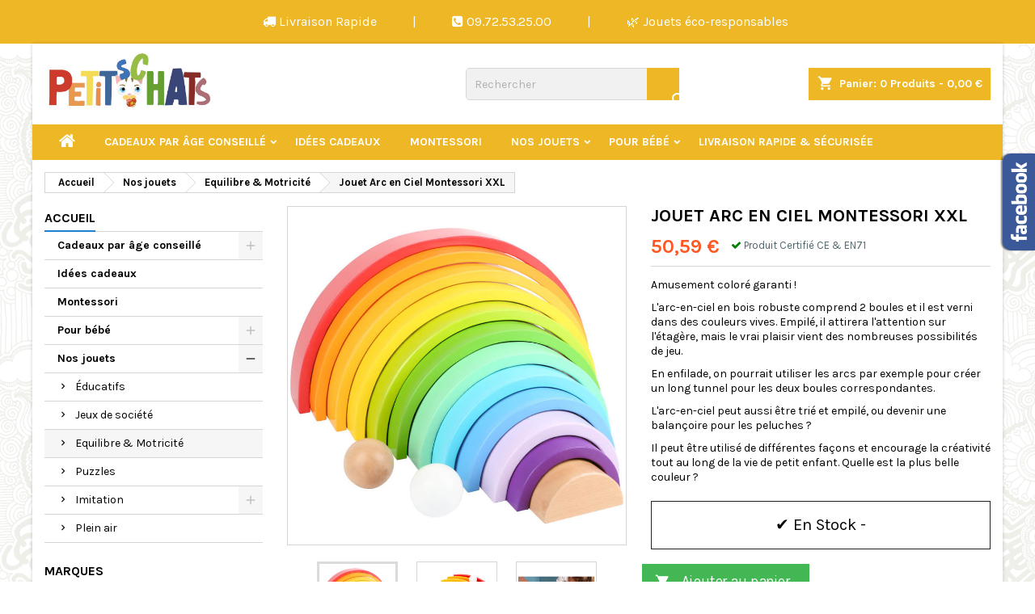

--- FILE ---
content_type: text/html; charset=utf-8
request_url: https://www.petits-chats.fr/554-jouet-arc-en-ciel-montessori-xxl-bois.html
body_size: 22893
content:
<!doctype html>
<html lang="fr">

    <head>
        
            
    <meta charset="utf-8">


    <meta http-equiv="x-ua-compatible" content="ie=edge">



    <link rel="canonical" href="https://www.petits-chats.fr/554-jouet-arc-en-ciel-montessori-xxl-bois.html">

    <title>Jouet  en bois Arc en Ciel Montessori XXL</title>

    <meta name="description" content="Amusement coloré garanti !

L&#039;arc-en-ciel en bois robuste comprend 2 boules et il est verni dans des couleurs vives. Empilé, il attirera l&#039;attention sur l&#039;étagère, mais le vrai plaisir vient des nombreuses possibilités de jeu.

En enfilade, on pourrait utiliser les arcs par exemple pour créer un long tunnel pour les deux boules correspondantes.

L&#039;arc-en-ciel peut aussi être trié et empilé, ou devenir une balançoire pour les peluches ?">
    <meta name="keywords" content="">
                <link rel="canonical" href="https://www.petits-chats.fr/554-jouet-arc-en-ciel-montessori-xxl-bois.html">
    


    <meta name="viewport" content="width=device-width, initial-scale=1">



    <link rel="icon" type="image/vnd.microsoft.icon" href="https://www.petits-chats.fr/img/favicon.ico?1602576947">
    <link rel="shortcut icon" type="image/x-icon" href="https://www.petits-chats.fr/img/favicon.ico?1602576947">



      <link rel="stylesheet" href="https://www.petits-chats.fr/themes/AngarTheme/assets/cache/theme-25a1b7423.css" type="text/css" media="all">


<link rel="stylesheet" href="https://fonts.googleapis.com/css?family=Karla:400,700&amp;subset=latin,latin-ext" type="text/css" media="all" />


      <script type="text/javascript" src="https://js.stripe.com/v3/" ></script>


  <script type="text/javascript">
        var apple_pay_button_theme = "black";
        var apple_pay_button_type = "plain";
        var blockwishlistController = "https:\/\/www.petits-chats.fr\/module\/blockwishlist\/action";
        var capture_method = "automatic";
        var express_checkout = "0";
        var google_pay_button_theme = "black";
        var google_pay_button_type = "plain";
        var handle_order_action_url = "https:\/\/www.petits-chats.fr\/module\/stripe_official\/handleOrderAction";
        var pay_pal_button_theme = "black";
        var pay_pal_button_type = "paypal";
        var postcode = null;
        var prestashop = {"cart":{"products":[],"totals":{"total":{"type":"total","label":"Total","amount":0,"value":"0,00\u00a0\u20ac"},"total_including_tax":{"type":"total","label":"Total TTC","amount":0,"value":"0,00\u00a0\u20ac"},"total_excluding_tax":{"type":"total","label":"Total HT :","amount":0,"value":"0,00\u00a0\u20ac"}},"subtotals":{"products":{"type":"products","label":"Sous-total","amount":0,"value":"0,00\u00a0\u20ac"},"discounts":null,"shipping":{"type":"shipping","label":"Livraison","amount":0,"value":""},"tax":{"type":"tax","label":"Taxes incluses","amount":0,"value":"0,00\u00a0\u20ac"}},"products_count":0,"summary_string":"0 articles","vouchers":{"allowed":1,"added":[]},"discounts":[],"minimalPurchase":8,"minimalPurchaseRequired":"Un montant total de 8,00\u00a0\u20ac HT minimum est requis pour valider votre commande. Le montant actuel de votre commande est de 0,00\u00a0\u20ac HT."},"currency":{"id":1,"name":"Euro","iso_code":"EUR","iso_code_num":"978","sign":"\u20ac"},"customer":{"lastname":null,"firstname":null,"email":null,"birthday":null,"newsletter":null,"newsletter_date_add":null,"optin":null,"website":null,"company":null,"siret":null,"ape":null,"is_logged":false,"gender":{"type":null,"name":null},"addresses":[]},"language":{"name":"Fran\u00e7ais (French)","iso_code":"fr","locale":"fr-FR","language_code":"fr","is_rtl":"0","date_format_lite":"d\/m\/Y","date_format_full":"d\/m\/Y H:i:s","id":1},"page":{"title":"","canonical":"https:\/\/www.petits-chats.fr\/554-jouet-arc-en-ciel-montessori-xxl-bois.html","meta":{"title":"Jouet  en bois Arc en Ciel Montessori XXL","description":"Amusement color\u00e9 garanti !\r\n\r\nL'arc-en-ciel en bois robuste comprend 2 boules et il est verni dans des couleurs vives. Empil\u00e9, il attirera l'attention sur l'\u00e9tag\u00e8re, mais le vrai plaisir vient des nombreuses possibilit\u00e9s de jeu.\r\n\r\nEn enfilade, on pourrait utiliser les arcs par exemple pour cr\u00e9er un long tunnel pour les deux boules correspondantes.\r\n\r\nL'arc-en-ciel peut aussi \u00eatre tri\u00e9 et empil\u00e9, ou devenir une balan\u00e7oire pour les peluches ?","keywords":"","robots":"index"},"page_name":"product","body_classes":{"lang-fr":true,"lang-rtl":false,"country-FR":true,"currency-EUR":true,"layout-left-column":true,"page-product":true,"tax-display-enabled":true,"product-id-554":true,"product-Jouet Arc en Ciel Montessori XXL":true,"product-id-category-33":true,"product-id-manufacturer-2":true,"product-id-supplier-0":true,"product-available-for-order":true},"admin_notifications":[]},"shop":{"name":"Petits Chats - Inspiration Montessori","logo":"https:\/\/www.petits-chats.fr\/img\/jeux-a-la-facon-montessori-logo-1601923564.jpg","stores_icon":"https:\/\/www.petits-chats.fr\/img\/logo_stores.png","favicon":"https:\/\/www.petits-chats.fr\/img\/favicon.ico"},"urls":{"base_url":"https:\/\/www.petits-chats.fr\/","current_url":"https:\/\/www.petits-chats.fr\/554-jouet-arc-en-ciel-montessori-xxl-bois.html","shop_domain_url":"https:\/\/www.petits-chats.fr","img_ps_url":"https:\/\/www.petits-chats.fr\/img\/","img_cat_url":"https:\/\/www.petits-chats.fr\/img\/c\/","img_lang_url":"https:\/\/www.petits-chats.fr\/img\/l\/","img_prod_url":"https:\/\/www.petits-chats.fr\/img\/p\/","img_manu_url":"https:\/\/www.petits-chats.fr\/img\/m\/","img_sup_url":"https:\/\/www.petits-chats.fr\/img\/su\/","img_ship_url":"https:\/\/www.petits-chats.fr\/img\/s\/","img_store_url":"https:\/\/www.petits-chats.fr\/img\/st\/","img_col_url":"https:\/\/www.petits-chats.fr\/img\/co\/","img_url":"https:\/\/www.petits-chats.fr\/themes\/AngarTheme\/assets\/img\/","css_url":"https:\/\/www.petits-chats.fr\/themes\/AngarTheme\/assets\/css\/","js_url":"https:\/\/www.petits-chats.fr\/themes\/AngarTheme\/assets\/js\/","pic_url":"https:\/\/www.petits-chats.fr\/upload\/","pages":{"address":"https:\/\/www.petits-chats.fr\/adresse","addresses":"https:\/\/www.petits-chats.fr\/adresses","authentication":"https:\/\/www.petits-chats.fr\/connexion","cart":"https:\/\/www.petits-chats.fr\/panier","category":"https:\/\/www.petits-chats.fr\/index.php?controller=category","cms":"https:\/\/www.petits-chats.fr\/index.php?controller=cms","contact":"https:\/\/www.petits-chats.fr\/nous-contacter","discount":"https:\/\/www.petits-chats.fr\/reduction","guest_tracking":"https:\/\/www.petits-chats.fr\/suivi-commande-invite","history":"https:\/\/www.petits-chats.fr\/historique-commandes","identity":"https:\/\/www.petits-chats.fr\/identite","index":"https:\/\/www.petits-chats.fr\/","my_account":"https:\/\/www.petits-chats.fr\/mon-compte","order_confirmation":"https:\/\/www.petits-chats.fr\/confirmation-commande","order_detail":"https:\/\/www.petits-chats.fr\/index.php?controller=order-detail","order_follow":"https:\/\/www.petits-chats.fr\/suivi-commande","order":"https:\/\/www.petits-chats.fr\/commande","order_return":"https:\/\/www.petits-chats.fr\/index.php?controller=order-return","order_slip":"https:\/\/www.petits-chats.fr\/avoirs","pagenotfound":"https:\/\/www.petits-chats.fr\/page-introuvable","password":"https:\/\/www.petits-chats.fr\/recuperation-mot-de-passe","pdf_invoice":"https:\/\/www.petits-chats.fr\/index.php?controller=pdf-invoice","pdf_order_return":"https:\/\/www.petits-chats.fr\/index.php?controller=pdf-order-return","pdf_order_slip":"https:\/\/www.petits-chats.fr\/index.php?controller=pdf-order-slip","prices_drop":"https:\/\/www.petits-chats.fr\/promotions","product":"https:\/\/www.petits-chats.fr\/index.php?controller=product","search":"https:\/\/www.petits-chats.fr\/recherche","sitemap":"https:\/\/www.petits-chats.fr\/plan-site","stores":"https:\/\/www.petits-chats.fr\/magasins","supplier":"https:\/\/www.petits-chats.fr\/fournisseur","register":"https:\/\/www.petits-chats.fr\/connexion?create_account=1","order_login":"https:\/\/www.petits-chats.fr\/commande?login=1"},"alternative_langs":[],"theme_assets":"\/themes\/AngarTheme\/assets\/","actions":{"logout":"https:\/\/www.petits-chats.fr\/?mylogout="},"no_picture_image":{"bySize":{"small_default":{"url":"https:\/\/www.petits-chats.fr\/img\/p\/fr-default-small_default.jpg","width":98,"height":98},"cart_default":{"url":"https:\/\/www.petits-chats.fr\/img\/p\/fr-default-cart_default.jpg","width":125,"height":125},"home_default":{"url":"https:\/\/www.petits-chats.fr\/img\/p\/fr-default-home_default.jpg","width":259,"height":259},"medium_default":{"url":"https:\/\/www.petits-chats.fr\/img\/p\/fr-default-medium_default.jpg","width":452,"height":452},"large_default":{"url":"https:\/\/www.petits-chats.fr\/img\/p\/fr-default-large_default.jpg","width":800,"height":800}},"small":{"url":"https:\/\/www.petits-chats.fr\/img\/p\/fr-default-small_default.jpg","width":98,"height":98},"medium":{"url":"https:\/\/www.petits-chats.fr\/img\/p\/fr-default-home_default.jpg","width":259,"height":259},"large":{"url":"https:\/\/www.petits-chats.fr\/img\/p\/fr-default-large_default.jpg","width":800,"height":800},"legend":""}},"configuration":{"display_taxes_label":true,"display_prices_tax_incl":true,"is_catalog":false,"show_prices":true,"opt_in":{"partner":true},"quantity_discount":{"type":"discount","label":"Remise sur prix unitaire"},"voucher_enabled":1,"return_enabled":1},"field_required":[],"breadcrumb":{"links":[{"title":"Accueil","url":"https:\/\/www.petits-chats.fr\/"},{"title":"Nos jouets","url":"https:\/\/www.petits-chats.fr\/43-nos-jouets"},{"title":"Equilibre & Motricit\u00e9","url":"https:\/\/www.petits-chats.fr\/33-equilibre-motricite"},{"title":"Jouet Arc en Ciel Montessori XXL","url":"https:\/\/www.petits-chats.fr\/554-jouet-arc-en-ciel-montessori-xxl-bois.html"}],"count":4},"link":{"protocol_link":"https:\/\/","protocol_content":"https:\/\/"},"time":1766817008,"static_token":"065f0786758d34ce92f81f33e70156f2","token":"6966b912a29e0d579b3c4554acb4d229","debug":false};
        var productsAlreadyTagged = [];
        var psemailsubscription_subscription = "https:\/\/www.petits-chats.fr\/module\/ps_emailsubscription\/subscription";
        var psr_icon_color = "#F19D76";
        var removeFromWishlistUrl = "https:\/\/www.petits-chats.fr\/module\/blockwishlist\/action?action=deleteProductFromWishlist";
        var stripe_address = {"id_customer":null,"id_manufacturer":null,"id_supplier":null,"id_warehouse":null,"id_country":null,"id_state":null,"country":null,"alias":null,"company":null,"lastname":null,"firstname":null,"address1":null,"address2":null,"postcode":null,"city":null,"other":null,"phone":null,"phone_mobile":null,"vat_number":null,"dni":null,"date_add":null,"date_upd":null,"deleted":0,"id":null,"id_shop_list":[],"force_id":false};
        var stripe_address_country_code = false;
        var stripe_amount = 0;
        var stripe_calculate_shipping = "https:\/\/www.petits-chats.fr\/module\/stripe_official\/calculateShipping";
        var stripe_create_elements = "https:\/\/www.petits-chats.fr\/module\/stripe_official\/createElements";
        var stripe_create_express_checkout = "https:\/\/www.petits-chats.fr\/module\/stripe_official\/createExpressCheckout";
        var stripe_create_intent = "https:\/\/www.petits-chats.fr\/module\/stripe_official\/createIntent";
        var stripe_css = "{\"base\": {\"iconColor\": \"#666ee8\",\"color\": \"#31325f\",\"fontWeight\": 400,\"fontFamily\": \"-apple-system, BlinkMacSystemFont, Segoe UI, Roboto, Oxygen-Sans, Ubuntu, Cantarell, Helvetica Neue, sans-serif\",\"fontSmoothing\": \"antialiased\",\"fontSize\": \"15px\",\"::placeholder\": { \"color\": \"#aab7c4\" },\":-webkit-autofill\": { \"color\": \"#666ee8\" }}}";
        var stripe_currency = "eur";
        var stripe_email = null;
        var stripe_fullname = " ";
        var stripe_layout = "accordion";
        var stripe_locale = "fr";
        var stripe_locations = [""];
        var stripe_merchant_country_code = "FR";
        var stripe_message = {"processing":"Processing\u2026","accept_cgv":"Please accept the CGV","redirecting":"Redirecting\u2026"};
        var stripe_module_dir = "\/modules\/stripe_official";
        var stripe_order_confirm = "https:\/\/www.petits-chats.fr\/module\/stripe_official\/orderConfirmationReturn";
        var stripe_payment_elements_enabled = "1";
        var stripe_pk = "pk_live_b9yu4jdMD2OtL69oUBGkZSS900z5OgxbRV";
        var stripe_position = "middle";
        var stripe_postcode_disabled = "0";
        var stripe_ps_version = "1.7";
        var stripe_theme = "stripe";
        var use_new_ps_translation = true;
        var wishlistAddProductToCartUrl = "https:\/\/www.petits-chats.fr\/module\/blockwishlist\/action?action=addProductToCart";
        var wishlistUrl = "https:\/\/www.petits-chats.fr\/module\/blockwishlist\/view";
      </script>



    

<style>
body {
background-color: #ffffff;
font-family: "Karla", Arial, Helvetica, sans-serif;
}

.products .product-miniature .product-title {
height: 32px;
}

.products .product-miniature .product-title a {
font-size: 14px;
line-height: 16px;
}

#content-wrapper .products .product-miniature .product-desc {
height: 36px;
}

@media (min-width: 991px) {
#home_categories ul li .cat-container {
min-height: 0px;
}
}

@media (min-width: 768px) {
a#_desktop_logo {
padding-top: 22px;
padding-bottom: 0px;
}
}

nav.header-nav {
background: #ffffff;
}

nav.header-nav,
.header_sep2 #contact-link span.shop-phone,
.header_sep2 #contact-link span.shop-phone.shop-tel,
.header_sep2 #contact-link span.shop-phone:last-child,
.header_sep2 .lang_currency_top,
.header_sep2 .lang_currency_top:last-child,
.header_sep2 #_desktop_currency_selector,
.header_sep2 #_desktop_language_selector,
.header_sep2 #_desktop_user_info {
border-color: #d6d4d4;
}

#contact-link,
#contact-link a,
.lang_currency_top span.lang_currency_text,
.lang_currency_top .dropdown i.expand-more,
nav.header-nav .user-info span,
nav.header-nav .user-info a.logout,
#languages-block-top div.current,
nav.header-nav a{
color: #000000;
}

#contact-link span.shop-phone strong,
#contact-link span.shop-phone strong a,
.lang_currency_top span.expand-more,
nav.header-nav .user-info a.account {
color: #1b82d6;
}

#contact-link span.shop-phone i {
color: #1b82d6;
}

.header-top {
background: #ffffff;
}

div#search_widget form button[type=submit] {
background: #1b82d6;
color: #ffffff;
}

div#search_widget form button[type=submit]:hover {
background: #1b82d6;
color: #ffffff;
}


#header div#_desktop_cart .blockcart .header {
background: #1b82d6;
}

#header div#_desktop_cart .blockcart .header a.cart_link {
color: #ffffff;
}


#homepage-slider .bx-wrapper .bx-pager.bx-default-pager a:hover,
#homepage-slider .bx-wrapper .bx-pager.bx-default-pager a.active{
background: #1b82d6;
}

div#rwd_menu {
background: #1b1a1b;
}

div#rwd_menu,
div#rwd_menu a {
color: #ffffff;
}

div#rwd_menu,
div#rwd_menu .rwd_menu_item,
div#rwd_menu .rwd_menu_item:first-child {
border-color: #363636;
}

div#rwd_menu .rwd_menu_item:hover,
div#rwd_menu .rwd_menu_item:focus,
div#rwd_menu .rwd_menu_item a:hover,
div#rwd_menu .rwd_menu_item a:focus {
color: #ffffff;
background: #1b82d6;
}

#mobile_top_menu_wrapper2 .top-menu li a:hover,
.rwd_menu_open ul.user_info li a:hover {
background: #1b82d6;
color: #ffffff;
}

#_desktop_top_menu{
background: #1b1a1b;
}

#_desktop_top_menu,
#_desktop_top_menu > ul > li,
.menu_sep1 #_desktop_top_menu > ul > li,
.menu_sep1 #_desktop_top_menu > ul > li:last-child,
.menu_sep2 #_desktop_top_menu,
.menu_sep2 #_desktop_top_menu > ul > li,
.menu_sep2 #_desktop_top_menu > ul > li:last-child,
.menu_sep3 #_desktop_top_menu,
.menu_sep4 #_desktop_top_menu,
.menu_sep5 #_desktop_top_menu,
.menu_sep6 #_desktop_top_menu {
border-color: #363636;
}

#_desktop_top_menu > ul > li > a {
color: #ffffff;
}

#_desktop_top_menu > ul > li:hover > a {
color: #ffffff;
background: #1b82d6;
}

.submenu1 #_desktop_top_menu .popover.sub-menu ul.top-menu li a:hover {
background: #1b82d6;
color: #ffffff;
}

#home_categories .homecat_title span {
border-color: #1b82d6;
}

#home_categories ul li .homecat_name span {
background: #1b82d6;
}

#home_categories ul li a.view_more {
background: #1b82d6;
color: #ffffff;
border-color: #1b82d6;
}

#home_categories ul li a.view_more:hover {
background: #1b1a1b;
color: #ffffff;
border-color: #1b1a1b;
}

.columns .text-uppercase a,
.columns .text-uppercase span,
.columns div#_desktop_cart .cart_index_title a,
#home_man_product .catprod_title a span {
border-color: #1b82d6;
}

#index .tabs ul.nav-tabs li.nav-item a.active,
#index .tabs ul.nav-tabs li.nav-item a:hover,
.index_title a,
.index_title span {
border-color: #1b82d6;
}

a.product-flags-plist span.product-flag.new,
#home_cat_product a.product-flags-plist span.product-flag.new,
#product #content .product-flags li,
#product #content .product-flags .product-flag.new {
background: #1b82d6;
}

.products .product-miniature .product-title a,
#home_cat_product ul li .right-block .name_block a {
color: #000000;
}

.products .product-miniature span.price,
#home_cat_product ul li .product-price-and-shipping .price,
.ui-widget .search_right span.search_price {
color: #43b754;
}

.button-container .add-to-cart:hover,
#subcart .cart-buttons .viewcart:hover {
background: #282828;
color: #ffffff;
border-color: #282828;
}

.button-container .add-to-cart,
.button-container .add-to-cart:disabled,
#subcart .cart-buttons .viewcart {
background: #1b82d6;
color: #ffffff;
border-color: #1b82d6;
}

#home_cat_product .catprod_title span {
border-color: #1b82d6;
}

#home_man .man_title span {
border-color: #1b82d6;
}

div#angarinfo_block .icon_cms {
color: #1b82d6;
}

.footer-container {
background: #1b1a1b;
}

.footer-container,
.footer-container .h3,
.footer-container .links .title,
.row.social_footer {
border-color: #363636;
}

.footer-container .h3 span,
.footer-container .h3 a,
.footer-container .links .title span.h3,
.footer-container .links .title a.h3 {
border-color: #1b82d6;
}

.footer-container,
.footer-container .h3,
.footer-container .links .title .h3,
.footer-container a,
.footer-container li a,
.footer-container .links ul>li a {
color: #ffffff;
}

.block_newsletter .btn-newsletter {
background: #1b82d6;
color: #ffffff;
}

.block_newsletter .btn-newsletter:hover {
background: #1b82d6;
color: #ffffff;
}

.footer-container .bottom-footer {
background: #1b1a1b;
border-color: #363636;
color: #ffffff;
}

.product-prices .current-price span.price {
color: #43b754;
}

.product-add-to-cart button.btn.add-to-cart:hover {
background: #282828;
color: #ffffff;
border-color: #282828;
}

.product-add-to-cart button.btn.add-to-cart,
.product-add-to-cart button.btn.add-to-cart:disabled {
background: #1b82d6;
color: #ffffff;
border-color: #1b82d6;
}

#product .tabs ul.nav-tabs li.nav-item a.active,
#product .tabs ul.nav-tabs li.nav-item a:hover,
#product .index_title span,
.page-product-heading span,
body #product-comments-list-header .comments-nb {
border-color: #1b82d6;
}

.btn-primary:hover {
background: #3aa04c;
color: #ffffff;
border-color: #196f28;
}

.btn-primary,
.btn-primary.disabled,
.btn-primary:disabled,
.btn-primary.disabled:hover {
background: #43b754;
color: #ffffff;
border-color: #399a49;
}

.btn-secondary:hover {
background: #eeeeee;
color: #000000;
border-color: #d8d8d8;
}

.btn-secondary,
.btn-secondary.disabled,
.btn-secondary:disabled,
.btn-secondary.disabled:hover {
background: #f6f6f6;
color: #000000;
border-color: #d8d8d8;
}

.form-control:focus, .input-group.focus {
border-color: #dbdbdb;;
outline-color: #dbdbdb;;
}

body .pagination .page-list .current a,
body .pagination .page-list a:hover,
body .pagination .page-list .current a.disabled,
body .pagination .page-list .current a.disabled:hover {
color: #1b82d6;
}

.page-my-account #content .links a:hover i {
color: #1b82d6;
}

#scroll_top {
background: #1b82d6;
color: #ffffff;
}

#scroll_top:hover,
#scroll_top:focus {
background: #1b1a1b;
color: #ffffff;
}

</style>






<script src="https://use.fontawesome.com/c2a4fbddb0.js"></script>

<div id="header-microbanner">
<br>
    <span class="mb_span1">
        <i class="fa fa-truck" aria-hidden="true"></i>
        Livraison Rapide 
    </span>
    <span class="mb_sep1">|</span>
    <span class="mb_span2">
        <i class="fa fa-phone-square" aria-hidden="true"></i>  
        09.72.53.25.00
    </span> 
    <span class="mb_sep2">|</span>
    <span class="mb_span3">
		<i class="" aria-hidden="true"></i>
        🌿 Jouets &eacute;co-responsables
		<br> <div> </div
    </span>
	</div>
	


<meta name="p:domain_verify" content="b48053027df449eb048f285ad104c1c6"/>
        
    <meta property="og:type" content="product">
    <meta property="og:url" content="https://www.petits-chats.fr/554-jouet-arc-en-ciel-montessori-xxl-bois.html">
    <meta property="og:title" content="Jouet  en bois Arc en Ciel Montessori XXL">
    <meta property="og:site_name" content="Petits Chats - Inspiration Montessori">
    <meta property="og:description" content="Amusement coloré garanti !

L&#039;arc-en-ciel en bois robuste comprend 2 boules et il est verni dans des couleurs vives. Empilé, il attirera l&#039;attention sur l&#039;étagère, mais le vrai plaisir vient des nombreuses possibilités de jeu.

En enfilade, on pourrait utiliser les arcs par exemple pour créer un long tunnel pour les deux boules correspondantes.

L&#039;arc-en-ciel peut aussi être trié et empilé, ou devenir une balançoire pour les peluches ?">
    <meta property="og:image" content="https://www.petits-chats.fr/1798-large_default/jouet-arc-en-ciel-montessori-xxl-bois.jpg">
            <meta property="product:pretax_price:amount" content="42.16">
        <meta property="product:pretax_price:currency" content="EUR">
        <meta property="product:price:amount" content="50.59">
        <meta property="product:price:currency" content="EUR">
                <meta property="product:weight:value" content="2.110000">
        <meta property="product:weight:units" content="kg">
    
    </head>

        <body id="product" class="lang-fr country-fr currency-eur layout-left-column page-product tax-display-enabled product-id-554 product-jouet-arc-en-ciel-montessori-xxl product-id-category-33 product-id-manufacturer-2 product-id-supplier-0 product-available-for-order  ps_175
          bg5 #ffffff bg_attatchment_fixed bg_position_tl bg_repeat_xy bg_size_initial slider_position_column slider_controls_black banners_top2 banners_top_tablets2 banners_top_phones1 banners_bottom2 banners_bottom_tablets2 banners_bottom_phones1 submenu1 pl_1col_qty_5 pl_2col_qty_4 pl_3col_qty_3 pl_1col_qty_bigtablets_4 pl_2col_qty_bigtablets_3 pl_3col_qty_bigtablets_2 pl_1col_qty_tablets_3 pl_1col_qty_phones_1 home_tabs1 pl_border_type3 32 14 16 pl_button_icon_no pl_button_qty1 pl_desc_yes pl_reviews_no pl_availability_no  hide_reference_no hide_reassurance_yes product_tabs2    menu_sep0 header_sep0 slider_boxed feat_cat_style2 feat_cat4 feat_cat_bigtablets2 feat_cat_tablets2 feat_cat_phones0 all_products_yes pl_colors_yes newsletter_info_yes stickycart_yes stickymenu_yes homeicon_no pl_man_yes product_hide_man_no  pl_ref_yes  mainfont_Karla bg_white standard_carusele not_logged ">

        
            
        

        <main>
            
                            

            <header id="header">
                
                    


    <div class="header-banner">
        
    </div>



    <nav class="header-nav">
        <div class="container">
            <div class="row">
                <div class="col-md-12 col-xs-12">
                    <div id="_desktop_contact_link">
  <div id="contact-link">

			<span class="shop-phone contact_link">
			<a href="https://www.petits-chats.fr/nous-contacter">Contact</a>
		</span>
	
			<span class="shop-phone shop-tel">
			<i class="fa fa-phone"></i>
			<span class="shop-phone_text">Téléphone:</span>
			<strong>09.72.53.25.00</strong>
		</span>
	
			<span class="shop-phone shop-email">
			<i class="fa fa-envelope"></i>
			<span class="shop-phone_text">Email:</span>
			<strong><a href="&#109;&#97;&#105;&#108;&#116;&#111;&#58;%62%6f%75%74%69%71%75%65@%70%65%74%69%74%73-%63%68%61%74%73.%66%72" >&#x62;&#x6f;&#x75;&#x74;&#x69;&#x71;&#x75;&#x65;&#x40;&#x70;&#x65;&#x74;&#x69;&#x74;&#x73;&#x2d;&#x63;&#x68;&#x61;&#x74;&#x73;&#x2e;&#x66;&#x72;</a></strong>
		</span>
	
  </div>
</div>


                    <div id="_desktop_user_info">
  <div class="user-info">


	<ul class="user_info hidden-md-up">

		
			<li><a href="https://www.petits-chats.fr/mon-compte" title="Identifiez-vous" rel="nofollow">Connexion</a></li>
			<li><a href="https://www.petits-chats.fr/connexion?create_account=1" title="Identifiez-vous" rel="nofollow">Créez votre compte</a></li>

		
	</ul>


	<div class="hidden-sm-down">
		<span class="welcome">Bienvenue,</span>
					<a class="account" href="https://www.petits-chats.fr/mon-compte" title="Identifiez-vous" rel="nofollow">Connexion</a>

			<span class="or">ou</span>

			<a class="account" href="https://www.petits-chats.fr/connexion?create_account=1" title="Identifiez-vous" rel="nofollow">Créez votre compte</a>
			</div>


  </div>
</div>
                </div>
            </div>
        </div>
    </nav>



    <div class="header-top">
        <div class="container">
            <div class="row">
                <a href="https://www.petits-chats.fr/" class="col-md-4 hidden-sm-down2" id="_desktop_logo">
                    <img class="logo img-responsive" src="https://www.petits-chats.fr/img/jeux-a-la-facon-montessori-logo-1601923564.jpg" alt="Petits Chats - Inspiration Montessori">
                </a>
                
<div id="_desktop_cart">

	<div class="cart_top">

		<div class="blockcart cart-preview inactive" data-refresh-url="//www.petits-chats.fr/module/ps_shoppingcart/ajax">
			<div class="header">
			
				<div class="cart_index_title">
					<a class="cart_link" rel="nofollow" href="//www.petits-chats.fr/panier?action=show">
						<i class="material-icons shopping-cart">shopping_cart</i>
						<span class="hidden-sm-down cart_title">Panier:</span>
						<span class="cart-products-count">
							0<span> Produits - 0,00 €</span>
						</span>
					</a>
				</div>


				<div id="subcart">

					<ul class="cart_products">

											<li>Il n'y a plus d'articles dans votre panier</li>
					
										</ul>

					<ul class="cart-subtotals">

				
						</li>

					</ul>

					<div class="cart-buttons">
						<a class="btn btn-primary viewcart" href="//www.petits-chats.fr/panier?action=show">Commander <i class="material-icons">&#xE315;</i></a>
											</div>

				</div>

			</div>
		</div>

	</div>

</div>


<!-- Block search module TOP -->
<div id="_desktop_search_widget" class="col-lg-4 col-md-4 col-sm-12 search-widget hidden-sm-down ">
	<div id="search_widget" data-search-controller-url="//www.petits-chats.fr/recherche">
		<form method="get" action="//www.petits-chats.fr/recherche">
			<input type="hidden" name="controller" value="search">
			<input type="text" name="s" value="" placeholder="Rechercher" aria-label="Rechercher">
			<button type="submit">
				<i class="material-icons search">&#xE8B6;</i>
				<span class="hidden-xl-down">Rechercher</span>
			</button>
		</form>
	</div>
</div>
<!-- /Block search module TOP -->

                <div class="clearfix"></div>
            </div>
        </div>

        <div id="rwd_menu" class="hidden-md-up">
            <div class="container">
                <div id="menu-icon2" class="rwd_menu_item"><i class="material-icons d-inline">&#xE5D2;</i></div>
                <div id="search-icon" class="rwd_menu_item"><i class="material-icons search">&#xE8B6;</i></div>
                <div id="user-icon" class="rwd_menu_item"><i class="material-icons logged">&#xE7FF;</i></div>
                <div id="_mobile_cart" class="rwd_menu_item"></div>
            </div>
            <div class="clearfix"></div>
        </div>

        <div class="container">
            <div id="mobile_top_menu_wrapper2" class="rwd_menu_open hidden-md-up" style="display:none;">
                <div class="js-top-menu mobile" id="_mobile_top_menu"></div>
            </div>

            <div id="mobile_search_wrapper" class="rwd_menu_open hidden-md-up" style="display:none;">
                <div id="_mobile_search_widget"></div>
            </div>

            <div id="mobile_user_wrapper" class="rwd_menu_open hidden-md-up" style="display:none;">
                <div id="_mobile_user_info"></div>
            </div>
        </div>
    </div>
    

<div class="menu js-top-menu position-static hidden-sm-down" id="_desktop_top_menu">
    
          <ul class="top-menu container" id="top-menu" data-depth="0">

					<li class="home_icon"><a href="https://www.petits-chats.fr/"><i class="icon-home"></i><span>Accueil</span></a></li>
		
                    <li class="category" id="category-40">
                          <a
                class="dropdown-item sf-with-ul"
                href="https://www.petits-chats.fr/40-cadeaux-par-age-conseille" data-depth="0"
                              >
                                                                      <span class="float-xs-right hidden-md-up">
                    <span data-target="#top_sub_menu_91617" data-toggle="collapse" class="navbar-toggler collapse-icons">
                      <i class="material-icons add">&#xE313;</i>
                      <i class="material-icons remove">&#xE316;</i>
                    </span>
                  </span>
                                Cadeaux par âge conseillé
              </a>
                            <div  class="popover sub-menu js-sub-menu collapse" id="top_sub_menu_91617">
                
          <ul class="top-menu container"  data-depth="1">

		
                    <li class="category" id="category-27">
                          <a
                class="dropdown-item dropdown-submenu"
                href="https://www.petits-chats.fr/27-jouets-en-bois-0-a-12-mois" data-depth="1"
                              >
                                JOUETS EN BOIS : 0 à 12 mois
              </a>
                          </li>
                    <li class="category" id="category-42">
                          <a
                class="dropdown-item dropdown-submenu"
                href="https://www.petits-chats.fr/42-jouets-en-bois-1-an" data-depth="1"
                              >
                                Jouets en bois : 1  an
              </a>
                          </li>
                    <li class="category" id="category-44">
                          <a
                class="dropdown-item dropdown-submenu"
                href="https://www.petits-chats.fr/44-jouets-en-bois-2-ans" data-depth="1"
                              >
                                Jouets en bois : 2 ans
              </a>
                          </li>
                    <li class="category" id="category-45">
                          <a
                class="dropdown-item dropdown-submenu"
                href="https://www.petits-chats.fr/45-jouets-en-bois-3-ans" data-depth="1"
                              >
                                Jouets en bois : 3 ans
              </a>
                          </li>
                    <li class="category" id="category-46">
                          <a
                class="dropdown-item dropdown-submenu"
                href="https://www.petits-chats.fr/46-jouets-en-bois-4-ans" data-depth="1"
                              >
                                Jouets en bois : 4 ans
              </a>
                          </li>
                    <li class="category" id="category-47">
                          <a
                class="dropdown-item dropdown-submenu"
                href="https://www.petits-chats.fr/47-jouets-en-bois-5-ans" data-depth="1"
                              >
                                Jouets en bois : 5 ans
              </a>
                          </li>
                    <li class="category" id="category-48">
                          <a
                class="dropdown-item dropdown-submenu"
                href="https://www.petits-chats.fr/48-jouets-en-bois-6-ans" data-depth="1"
                              >
                                Jouets en bois : 6 ans
              </a>
                          </li>
              </ul>
    
              </div>
                          </li>
                    <li class="category" id="category-62">
                          <a
                class="dropdown-item"
                href="https://www.petits-chats.fr/62-idees-cadeaux" data-depth="0"
                              >
                                Idées cadeaux
              </a>
                          </li>
                    <li class="category" id="category-49">
                          <a
                class="dropdown-item"
                href="https://www.petits-chats.fr/49-montessori" data-depth="0"
                              >
                                Montessori
              </a>
                          </li>
                    <li class="category" id="category-43">
                          <a
                class="dropdown-item sf-with-ul"
                href="https://www.petits-chats.fr/43-nos-jouets" data-depth="0"
                              >
                                                                      <span class="float-xs-right hidden-md-up">
                    <span data-target="#top_sub_menu_32428" data-toggle="collapse" class="navbar-toggler collapse-icons">
                      <i class="material-icons add">&#xE313;</i>
                      <i class="material-icons remove">&#xE316;</i>
                    </span>
                  </span>
                                Nos jouets
              </a>
                            <div  class="popover sub-menu js-sub-menu collapse" id="top_sub_menu_32428">
                
          <ul class="top-menu container"  data-depth="1">

		
                    <li class="category" id="category-30">
                          <a
                class="dropdown-item dropdown-submenu"
                href="https://www.petits-chats.fr/30-educatifs" data-depth="1"
                              >
                                Éducatifs
              </a>
                          </li>
                    <li class="category" id="category-36">
                          <a
                class="dropdown-item dropdown-submenu"
                href="https://www.petits-chats.fr/36-jeux-de-societe" data-depth="1"
                              >
                                Jeux de société
              </a>
                          </li>
                    <li class="category" id="category-33">
                          <a
                class="dropdown-item dropdown-submenu"
                href="https://www.petits-chats.fr/33-equilibre-motricite" data-depth="1"
                              >
                                Equilibre &amp; Motricité
              </a>
                          </li>
                    <li class="category" id="category-37">
                          <a
                class="dropdown-item dropdown-submenu"
                href="https://www.petits-chats.fr/37-puzzles" data-depth="1"
                              >
                                Puzzles
              </a>
                          </li>
                    <li class="category" id="category-28">
                          <a
                class="dropdown-item dropdown-submenu sf-with-ul"
                href="https://www.petits-chats.fr/28-imitation" data-depth="1"
                              >
                                                                      <span class="float-xs-right hidden-md-up">
                    <span data-target="#top_sub_menu_53931" data-toggle="collapse" class="navbar-toggler collapse-icons">
                      <i class="material-icons add">&#xE313;</i>
                      <i class="material-icons remove">&#xE316;</i>
                    </span>
                  </span>
                                Imitation
              </a>
                            <div  class="collapse" id="top_sub_menu_53931">
                
          <ul class="top-menu container"  data-depth="2">

		
                    <li class="category" id="category-61">
                          <a
                class="dropdown-item"
                href="https://www.petits-chats.fr/61-les-marionnettes" data-depth="2"
                              >
                                Les marionnettes
              </a>
                          </li>
              </ul>
    
              </div>
                          </li>
                    <li class="category" id="category-31">
                          <a
                class="dropdown-item dropdown-submenu"
                href="https://www.petits-chats.fr/31-plein-air" data-depth="1"
                              >
                                Plein air
              </a>
                          </li>
              </ul>
    
              </div>
                          </li>
                    <li class="category" id="category-51">
                          <a
                class="dropdown-item sf-with-ul"
                href="https://www.petits-chats.fr/51-pour-bebe" data-depth="0"
                              >
                                                                      <span class="float-xs-right hidden-md-up">
                    <span data-target="#top_sub_menu_25742" data-toggle="collapse" class="navbar-toggler collapse-icons">
                      <i class="material-icons add">&#xE313;</i>
                      <i class="material-icons remove">&#xE316;</i>
                    </span>
                  </span>
                                Pour bébé
              </a>
                            <div  class="popover sub-menu js-sub-menu collapse" id="top_sub_menu_25742">
                
          <ul class="top-menu container"  data-depth="1">

		
                    <li class="category" id="category-52">
                          <a
                class="dropdown-item dropdown-submenu"
                href="https://www.petits-chats.fr/52-hochets" data-depth="1"
                              >
                                Hochets
              </a>
                          </li>
                    <li class="category" id="category-53">
                          <a
                class="dropdown-item dropdown-submenu"
                href="https://www.petits-chats.fr/53-tapis-d-eveil" data-depth="1"
                              >
                                Tapis d&#039;Eveil
              </a>
                          </li>
                    <li class="category" id="category-54">
                          <a
                class="dropdown-item dropdown-submenu"
                href="https://www.petits-chats.fr/54-peluches" data-depth="1"
                              >
                                Peluches
              </a>
                          </li>
                    <li class="category" id="category-55">
                          <a
                class="dropdown-item dropdown-submenu"
                href="https://www.petits-chats.fr/55-mobiles" data-depth="1"
                              >
                                Mobiles
              </a>
                          </li>
                    <li class="category" id="category-56">
                          <a
                class="dropdown-item dropdown-submenu"
                href="https://www.petits-chats.fr/56-portiques" data-depth="1"
                              >
                                Portiques
              </a>
                          </li>
                    <li class="category" id="category-57">
                          <a
                class="dropdown-item dropdown-submenu"
                href="https://www.petits-chats.fr/57-motricite" data-depth="1"
                              >
                                Motricité
              </a>
                          </li>
                    <li class="category" id="category-58">
                          <a
                class="dropdown-item dropdown-submenu"
                href="https://www.petits-chats.fr/58-boites-a-musique" data-depth="1"
                              >
                                Boites à musique
              </a>
                          </li>
                    <li class="category" id="category-59">
                          <a
                class="dropdown-item dropdown-submenu"
                href="https://www.petits-chats.fr/59-attache-tetine" data-depth="1"
                              >
                                Attache tétine
              </a>
                          </li>
                    <li class="category" id="category-60">
                          <a
                class="dropdown-item dropdown-submenu"
                href="https://www.petits-chats.fr/60-doudou" data-depth="1"
                              >
                                Doudou
              </a>
                          </li>
              </ul>
    
              </div>
                          </li>
                    <li class="cms-page" id="cms-page-1">
                          <a
                class="dropdown-item"
                href="https://www.petits-chats.fr/content/1-livraison-rapide-securisee" data-depth="0"
                              >
                                Livraison Rapide &amp; Sécurisée
              </a>
                          </li>
              </ul>
    
    <div class="clearfix"></div>
</div>






                
            </header>

            
                
<aside id="notifications">
  <div class="container">
    
    
    
      </div>
</aside>
            

                        
            <section id="wrapper">
                
                <div class="container">
                    
                    
                    <div class="row">
                        
                            <nav data-depth="4" class="breadcrumb hidden-sm-down">
  <ol itemscope itemtype="http://schema.org/BreadcrumbList">
          
        <li itemprop="itemListElement" itemscope itemtype="http://schema.org/ListItem">
          <a itemprop="item" href="https://www.petits-chats.fr/">
            <span itemprop="name">Accueil</span>
          </a>
          <meta itemprop="position" content="1">
        </li>
      
          
        <li itemprop="itemListElement" itemscope itemtype="http://schema.org/ListItem">
          <a itemprop="item" href="https://www.petits-chats.fr/43-nos-jouets">
            <span itemprop="name">Nos jouets</span>
          </a>
          <meta itemprop="position" content="2">
        </li>
      
          
        <li itemprop="itemListElement" itemscope itemtype="http://schema.org/ListItem">
          <a itemprop="item" href="https://www.petits-chats.fr/33-equilibre-motricite">
            <span itemprop="name">Equilibre &amp; Motricité</span>
          </a>
          <meta itemprop="position" content="3">
        </li>
      
          
        <li itemprop="itemListElement" itemscope itemtype="http://schema.org/ListItem">
          <a itemprop="item" href="https://www.petits-chats.fr/554-jouet-arc-en-ciel-montessori-xxl-bois.html">
            <span itemprop="name">Jouet Arc en Ciel Montessori XXL</span>
          </a>
          <meta itemprop="position" content="4">
        </li>
      
      </ol>
</nav>
                        

                        
                            <div id="left-column" class="columns col-xs-12 col-sm-4 col-md-3">
                                                                



<div class="block-categories block">
		<div class="h6 text-uppercase facet-label">
		<a href="https://www.petits-chats.fr/2-accueil" title="Catégories">Accueil</a>
	</div>

    <div class="block_content">
		<ul class="tree dhtml">
			
  <li><a href="https://www.petits-chats.fr/40-cadeaux-par-age-conseille" >Cadeaux par âge conseillé</a><ul>
  <li><a href="https://www.petits-chats.fr/27-jouets-en-bois-0-a-12-mois" >JOUETS EN BOIS : 0 à 12 mois</a></li><li><a href="https://www.petits-chats.fr/42-jouets-en-bois-1-an" >Jouets en bois : 1  an</a></li><li><a href="https://www.petits-chats.fr/44-jouets-en-bois-2-ans" >Jouets en bois : 2 ans</a></li><li><a href="https://www.petits-chats.fr/45-jouets-en-bois-3-ans" >Jouets en bois : 3 ans</a></li><li><a href="https://www.petits-chats.fr/46-jouets-en-bois-4-ans" >Jouets en bois : 4 ans</a></li><li><a href="https://www.petits-chats.fr/47-jouets-en-bois-5-ans" >Jouets en bois : 5 ans</a></li><li><a href="https://www.petits-chats.fr/48-jouets-en-bois-6-ans" >Jouets en bois : 6 ans</a></li></ul></li><li><a href="https://www.petits-chats.fr/62-idees-cadeaux" >Idées cadeaux</a></li><li><a href="https://www.petits-chats.fr/49-montessori" >Montessori</a></li><li><a href="https://www.petits-chats.fr/51-pour-bebe" >Pour bébé</a><ul>
  <li><a href="https://www.petits-chats.fr/52-hochets" >Hochets</a></li><li><a href="https://www.petits-chats.fr/53-tapis-d-eveil" >Tapis d&#039;Eveil</a></li><li><a href="https://www.petits-chats.fr/54-peluches" >Peluches</a></li><li><a href="https://www.petits-chats.fr/55-mobiles" >Mobiles</a></li><li><a href="https://www.petits-chats.fr/56-portiques" >Portiques</a></li><li><a href="https://www.petits-chats.fr/57-motricite" >Motricité</a></li><li><a href="https://www.petits-chats.fr/58-boites-a-musique" >Boites à musique</a></li><li><a href="https://www.petits-chats.fr/59-attache-tetine" >Attache tétine</a></li><li><a href="https://www.petits-chats.fr/60-doudou" >Doudou</a></li></ul></li><li><a href="https://www.petits-chats.fr/43-nos-jouets" >Nos jouets</a><ul>
  <li><a href="https://www.petits-chats.fr/30-educatifs" >Éducatifs</a></li><li><a href="https://www.petits-chats.fr/36-jeux-de-societe" >Jeux de société</a></li><li><a href="https://www.petits-chats.fr/33-equilibre-motricite" class="selected">Equilibre &amp; Motricité</a></li><li><a href="https://www.petits-chats.fr/37-puzzles" >Puzzles</a></li><li><a href="https://www.petits-chats.fr/28-imitation" >Imitation</a><ul>
  <li><a href="https://www.petits-chats.fr/61-les-marionnettes" >Les marionnettes</a></li></ul></li><li><a href="https://www.petits-chats.fr/31-plein-air" >Plein air</a></li></ul></li>
		</ul>
	</div>

</div><div id="search_filters_brands" class="block">
  <section class="facet">
        <div class="h6 text-uppercase facet-label">
      		<span>Marques</span>
	      </div>
    <div class="block_content ">
              
<ul>
            <li class="facet-label">
        <a href="https://www.petits-chats.fr/4_goki" title="GOKI">
          GOKI
        </a>
      </li>
                <li class="facet-label">
        <a href="https://www.petits-chats.fr/5_heimess" title="Heimess">
          Heimess
        </a>
      </li>
                <li class="facet-label">
        <a href="https://www.petits-chats.fr/7_petits-chats" title="Petits-Chats">
          Petits-Chats
        </a>
      </li>
                <li class="facet-label">
        <a href="https://www.petits-chats.fr/2_small-foot" title="Small Foot">
          Small Foot
        </a>
      </li>
      </ul>
          </div>
  </section>
</div><div id="search_filters_suppliers" class="block">
  <section class="facet">
        <div class="h6 text-uppercase facet-label">
      		<span>Fournisseurs</span>
	      </div>

    <div class="block_content no_brands">
              <p>Aucun fournisseur</p>
          </div>

  </section>
</div><section class="best-products tab-pane fade" id="angarbest">
  <div class="h1 products-section-title text-uppercase index_title">
    <a href="https://www.petits-chats.fr/meilleures-ventes">Meilleures Ventes</a>
  </div>
  <div class="products">
          


    <article class="product-miniature js-product-miniature" data-id-product="277" data-id-product-attribute="0">
        <div class="thumbnail-container">

            <div class="product-left">
                <div class="product-image-container">
                    
                        <a href="https://www.petits-chats.fr/277-mes-premiers-disques-durs.html" class="product-flags-plist">
                                                                                </a>
                    

                    
                        <a href="https://www.petits-chats.fr/277-mes-premiers-disques-durs.html" class="thumbnail product-thumbnail">
                                                                                                                                                                             <img
                                    data-src = "https://www.petits-chats.fr/740-home_default/mes-premiers-disques-durs.jpg"
                                    alt = "Mes  Premiers Disques Durs"
                                    data-full-size-image-url = "https://www.petits-chats.fr/740-large_default/mes-premiers-disques-durs.jpg" class="lazy"
                                    >
                                                    </a>
                    

                                                        </div>
            </div>

            <div class="product-right">
                <div class="product-description">
                                        <p class="pl_reference">
                                                    Référence: 
                            <span><strong>3386</strong></span>
                                            </p>

                    
                    
                        <h3 class="h3 product-title"><a href="https://www.petits-chats.fr/277-mes-premiers-disques-durs.html">Mes  Premiers Disques Durs</a></h3>
                        

                    
                        
                    

                    
                                                                                                                                                                                                                    
                </div>

                <div class="product-bottom">
                    
                                                    <div class="product-price-and-shipping">
                                

                                <span class="sr-only">Prix</span>
                                <span class="price">24,59 €</span>

                                
                                

                                
                            </div>
                                            

                                        <div class="button-container">
                        <form action="https://www.petits-chats.fr/panier" method="post" class="add-to-cart-or-refresh">
                            <input type="hidden" name="token" value="065f0786758d34ce92f81f33e70156f2">
                            <input type="hidden" name="id_product" value="277" class="product_page_product_id">
                            <input type="hidden" name="qty" value="1">

                                                                                                <button class="btn add-to-cart" data-button-action="add-to-cart" type="submit" >
                                        <i class="material-icons shopping-cart"></i>
                                        Ajouter au panier
                                    </button>
                                                                                    </form>

                        <a class="button lnk_view btn" href="https://www.petits-chats.fr/277-mes-premiers-disques-durs.html" title="Détails">
                            <span>Détails</span>
                        </a>
                    </div>

                    <div class="availability">
                        
                            <span class="pl-availability">
                                                                                                            <i class="material-icons product-available">&#xE5CA;</i>
                                                                        EN STOCK
                                                            </span>
                        
                    </div>

                    <div class="highlighted-informations no-variants hidden-sm-down">
                        
                                                    
                    </div>
                </div>
            </div>

            <div class="clearfix"></div>

        </div>
    </article>


          


    <article class="product-miniature js-product-miniature" data-id-product="21" data-id-product-attribute="0">
        <div class="thumbnail-container">

            <div class="product-left">
                <div class="product-image-container">
                    
                        <a href="https://www.petits-chats.fr/21-ou-est-passee-souris-.html" class="product-flags-plist">
                                                                                        <span class="product-flag out_of_stock">Épuisé</span>
                                                    </a>
                    

                    
                        <a href="https://www.petits-chats.fr/21-ou-est-passee-souris-.html" class="thumbnail product-thumbnail">
                                                                                                                                                                             <img
                                    data-src = "https://www.petits-chats.fr/539-home_default/ou-est-passee-souris-.jpg"
                                    alt = "Où est passée Souris ?"
                                    data-full-size-image-url = "https://www.petits-chats.fr/539-large_default/ou-est-passee-souris-.jpg" class="lazy"
                                    >
                                                    </a>
                    

                                                        </div>
            </div>

            <div class="product-right">
                <div class="product-description">
                                        <p class="pl_reference">
                                                    Référence: 
                            <span><strong>11053</strong></span>
                                            </p>

                    
                    
                        <h3 class="h3 product-title"><a href="https://www.petits-chats.fr/21-ou-est-passee-souris-.html">Où est passée Souris ?</a></h3>
                        

                    
                        
                    

                    
                                                                                                                                                                                                                    
                </div>

                <div class="product-bottom">
                    
                                                    <div class="product-price-and-shipping">
                                

                                <span class="sr-only">Prix</span>
                                <span class="price">5,59 €</span>

                                
                                

                                
                            </div>
                                            

                                        <div class="button-container">
                        <form action="https://www.petits-chats.fr/panier" method="post" class="add-to-cart-or-refresh">
                            <input type="hidden" name="token" value="065f0786758d34ce92f81f33e70156f2">
                            <input type="hidden" name="id_product" value="21" class="product_page_product_id">
                            <input type="hidden" name="qty" value="1">

                                                                                                <button class="btn add-to-cart" data-button-action="add-to-cart" type="submit" disabled>
                                        <i class="material-icons shopping-cart"></i>
                                        Ajouter au panier
                                    </button>
                                                                                    </form>

                        <a class="button lnk_view btn" href="https://www.petits-chats.fr/21-ou-est-passee-souris-.html" title="Détails">
                            <span>Détails</span>
                        </a>
                    </div>

                    <div class="availability">
                        
                            <span class="pl-availability">
                                                                                                            <i class="material-icons product-unavailable">&#xE14B;</i>
                                                                        Épuisé
                                                            </span>
                        
                    </div>

                    <div class="highlighted-informations no-variants hidden-sm-down">
                        
                                                    
                    </div>
                </div>
            </div>

            <div class="clearfix"></div>

        </div>
    </article>


          


    <article class="product-miniature js-product-miniature" data-id-product="74" data-id-product-attribute="0">
        <div class="thumbnail-container">

            <div class="product-left">
                <div class="product-image-container">
                    
                        <a href="https://www.petits-chats.fr/74-les-outils-du-paradis.html" class="product-flags-plist">
                                                                                </a>
                    

                    
                        <a href="https://www.petits-chats.fr/74-les-outils-du-paradis.html" class="thumbnail product-thumbnail">
                                                                                                                                                                             <img
                                    data-src = "https://www.petits-chats.fr/141-home_default/les-outils-du-paradis.jpg"
                                    alt = "Les outils du Paradis"
                                    data-full-size-image-url = "https://www.petits-chats.fr/141-large_default/les-outils-du-paradis.jpg" class="lazy"
                                    >
                                                    </a>
                    

                                                        </div>
            </div>

            <div class="product-right">
                <div class="product-description">
                                        <p class="pl_reference">
                                                    Référence: 
                            <span><strong>1710</strong></span>
                                            </p>

                    
                    
                        <h3 class="h3 product-title"><a href="https://www.petits-chats.fr/74-les-outils-du-paradis.html">Les outils du Paradis</a></h3>
                        

                    
                        
                    

                    
                                                                                                                                                                                                                    
                </div>

                <div class="product-bottom">
                    
                                                    <div class="product-price-and-shipping">
                                

                                <span class="sr-only">Prix</span>
                                <span class="price">16,60 €</span>

                                
                                

                                
                            </div>
                                            

                                        <div class="button-container">
                        <form action="https://www.petits-chats.fr/panier" method="post" class="add-to-cart-or-refresh">
                            <input type="hidden" name="token" value="065f0786758d34ce92f81f33e70156f2">
                            <input type="hidden" name="id_product" value="74" class="product_page_product_id">
                            <input type="hidden" name="qty" value="1">

                                                                                                <button class="btn add-to-cart" data-button-action="add-to-cart" type="submit" >
                                        <i class="material-icons shopping-cart"></i>
                                        Ajouter au panier
                                    </button>
                                                                                    </form>

                        <a class="button lnk_view btn" href="https://www.petits-chats.fr/74-les-outils-du-paradis.html" title="Détails">
                            <span>Détails</span>
                        </a>
                    </div>

                    <div class="availability">
                        
                            <span class="pl-availability">
                                                                                                            <i class="material-icons product-available">&#xE5CA;</i>
                                                                        EN STOCK
                                                            </span>
                        
                    </div>

                    <div class="highlighted-informations no-variants hidden-sm-down">
                        
                                                    
                    </div>
                </div>
            </div>

            <div class="clearfix"></div>

        </div>
    </article>


          


    <article class="product-miniature js-product-miniature" data-id-product="28" data-id-product-attribute="0">
        <div class="thumbnail-container">

            <div class="product-left">
                <div class="product-image-container">
                    
                        <a href="https://www.petits-chats.fr/28-grand-arc-en-ciel-en-bois-montessori.html" class="product-flags-plist">
                                                                                </a>
                    

                    
                        <a href="https://www.petits-chats.fr/28-grand-arc-en-ciel-en-bois-montessori.html" class="thumbnail product-thumbnail">
                                                                                                                                                                             <img
                                    data-src = "https://www.petits-chats.fr/1594-home_default/grand-arc-en-ciel-en-bois-montessori.jpg"
                                    alt = "Grand Arc-en-ciel en bois..."
                                    data-full-size-image-url = "https://www.petits-chats.fr/1594-large_default/grand-arc-en-ciel-en-bois-montessori.jpg" class="lazy"
                                    >
                                                    </a>
                    

                                                        </div>
            </div>

            <div class="product-right">
                <div class="product-description">
                                        <p class="pl_reference">
                                                    Référence: 
                            <span><strong>6969</strong></span>
                                            </p>

                    
                    
                        <h3 class="h3 product-title"><a href="https://www.petits-chats.fr/28-grand-arc-en-ciel-en-bois-montessori.html">Grand Arc-en-ciel en bois Montessori</a></h3>
                        

                    
                        
                    

                    
                                                                                                                                                                                                                    
                </div>

                <div class="product-bottom">
                    
                                                    <div class="product-price-and-shipping">
                                

                                <span class="sr-only">Prix</span>
                                <span class="price">25,00 €</span>

                                
                                

                                
                            </div>
                                            

                                        <div class="button-container">
                        <form action="https://www.petits-chats.fr/panier" method="post" class="add-to-cart-or-refresh">
                            <input type="hidden" name="token" value="065f0786758d34ce92f81f33e70156f2">
                            <input type="hidden" name="id_product" value="28" class="product_page_product_id">
                            <input type="hidden" name="qty" value="1">

                                                                                                <button class="btn add-to-cart" data-button-action="add-to-cart" type="submit" >
                                        <i class="material-icons shopping-cart"></i>
                                        Ajouter au panier
                                    </button>
                                                                                    </form>

                        <a class="button lnk_view btn" href="https://www.petits-chats.fr/28-grand-arc-en-ciel-en-bois-montessori.html" title="Détails">
                            <span>Détails</span>
                        </a>
                    </div>

                    <div class="availability">
                        
                            <span class="pl-availability">
                                                                                                            <i class="material-icons product-available">&#xE5CA;</i>
                                                                        EN STOCK
                                                            </span>
                        
                    </div>

                    <div class="highlighted-informations no-variants hidden-sm-down">
                        
                                                    
                    </div>
                </div>
            </div>

            <div class="clearfix"></div>

        </div>
    </article>


          


    <article class="product-miniature js-product-miniature" data-id-product="270" data-id-product-attribute="0">
        <div class="thumbnail-container">

            <div class="product-left">
                <div class="product-image-container">
                    
                        <a href="https://www.petits-chats.fr/270-grand-tapis-d-eveil-premium-pliable-et-fabrique-en-france-coloris-gris.html" class="product-flags-plist">
                                                                                                                                <span class="product-flag discount-percentage">- 20,00 €</span>
                                                                                                                        <span class="product-flag discount">-20,00 €</span>
                                                            <span class="product-flag on-sale">Promo !</span>
                                                    </a>
                    

                    
                        <a href="https://www.petits-chats.fr/270-grand-tapis-d-eveil-premium-pliable-et-fabrique-en-france-coloris-gris.html" class="thumbnail product-thumbnail">
                                                                                                                                                                             <img
                                    data-src = "https://www.petits-chats.fr/665-home_default/grand-tapis-d-eveil-premium-pliable-et-fabrique-en-france-coloris-gris.jpg"
                                    alt = "Grand Tapis d&#039;Eveil Premium..."
                                    data-full-size-image-url = "https://www.petits-chats.fr/665-large_default/grand-tapis-d-eveil-premium-pliable-et-fabrique-en-france-coloris-gris.jpg" class="lazy"
                                    >
                                                    </a>
                    

                                                        </div>
            </div>

            <div class="product-right">
                <div class="product-description">
                                        <p class="pl_reference">
                                                    Référence: 
                            <span><strong>595611</strong></span>
                                            </p>

                    
                    
                        <h3 class="h3 product-title"><a href="https://www.petits-chats.fr/270-grand-tapis-d-eveil-premium-pliable-et-fabrique-en-france-coloris-gris.html">Grand Tapis d&#039;Eveil Premium - pliable et fabriqué en France - coloris gris</a></h3>
                        

                    
                        
                    

                    
                                                                                                                                                                                                                    
                </div>

                <div class="product-bottom">
                    
                                                    <div class="product-price-and-shipping">
                                

                                <span class="sr-only">Prix</span>
                                <span class="price">52,59 €</span>

                                                                    
                                    <span class="sr-only">Prix de base</span>
                                    <span class="regular-price">72,59 €</span>
                                
                                

                                
                            </div>
                                            

                                        <div class="button-container">
                        <form action="https://www.petits-chats.fr/panier" method="post" class="add-to-cart-or-refresh">
                            <input type="hidden" name="token" value="065f0786758d34ce92f81f33e70156f2">
                            <input type="hidden" name="id_product" value="270" class="product_page_product_id">
                            <input type="hidden" name="qty" value="1">

                                                                                                <button class="btn add-to-cart" data-button-action="add-to-cart" type="submit" >
                                        <i class="material-icons shopping-cart"></i>
                                        Ajouter au panier
                                    </button>
                                                                                    </form>

                        <a class="button lnk_view btn" href="https://www.petits-chats.fr/270-grand-tapis-d-eveil-premium-pliable-et-fabrique-en-france-coloris-gris.html" title="Détails">
                            <span>Détails</span>
                        </a>
                    </div>

                    <div class="availability">
                        
                            <span class="pl-availability">
                                                                                                            <i class="material-icons product-available">&#xE5CA;</i>
                                                                        EN STOCK
                                                            </span>
                        
                    </div>

                    <div class="highlighted-informations no-variants hidden-sm-down">
                        
                                                    
                    </div>
                </div>
            </div>

            <div class="clearfix"></div>

        </div>
    </article>


          


    <article class="product-miniature js-product-miniature" data-id-product="236" data-id-product-attribute="0">
        <div class="thumbnail-container">

            <div class="product-left">
                <div class="product-image-container">
                    
                        <a href="https://www.petits-chats.fr/236-ma-premiere-boussole.html" class="product-flags-plist">
                                                                                </a>
                    

                    
                        <a href="https://www.petits-chats.fr/236-ma-premiere-boussole.html" class="thumbnail product-thumbnail">
                                                                                                                                                                             <img
                                    data-src = "https://www.petits-chats.fr/435-home_default/ma-premiere-boussole.jpg"
                                    alt = "Ma première boussole"
                                    data-full-size-image-url = "https://www.petits-chats.fr/435-large_default/ma-premiere-boussole.jpg" class="lazy"
                                    >
                                                    </a>
                    

                                                        </div>
            </div>

            <div class="product-right">
                <div class="product-description">
                                        <p class="pl_reference">
                                                    Référence: 
                            <span><strong>60866</strong></span>
                                            </p>

                    
                    
                        <h3 class="h3 product-title"><a href="https://www.petits-chats.fr/236-ma-premiere-boussole.html">Ma première boussole</a></h3>
                        

                    
                        
                    

                    
                                                                                                                                                                                                                    
                </div>

                <div class="product-bottom">
                    
                                                    <div class="product-price-and-shipping">
                                

                                <span class="sr-only">Prix</span>
                                <span class="price">2,99 €</span>

                                
                                

                                
                            </div>
                                            

                                        <div class="button-container">
                        <form action="https://www.petits-chats.fr/panier" method="post" class="add-to-cart-or-refresh">
                            <input type="hidden" name="token" value="065f0786758d34ce92f81f33e70156f2">
                            <input type="hidden" name="id_product" value="236" class="product_page_product_id">
                            <input type="hidden" name="qty" value="1">

                                                                                                <button class="btn add-to-cart" data-button-action="add-to-cart" type="submit" >
                                        <i class="material-icons shopping-cart"></i>
                                        Ajouter au panier
                                    </button>
                                                                                    </form>

                        <a class="button lnk_view btn" href="https://www.petits-chats.fr/236-ma-premiere-boussole.html" title="Détails">
                            <span>Détails</span>
                        </a>
                    </div>

                    <div class="availability">
                        
                            <span class="pl-availability">
                                                                                                            <i class="material-icons product-available">&#xE5CA;</i>
                                                                        EN STOCK
                                                            </span>
                        
                    </div>

                    <div class="highlighted-informations no-variants hidden-sm-down">
                        
                                                    
                    </div>
                </div>
            </div>

            <div class="clearfix"></div>

        </div>
    </article>


          


    <article class="product-miniature js-product-miniature" data-id-product="367" data-id-product-attribute="0">
        <div class="thumbnail-container">

            <div class="product-left">
                <div class="product-image-container">
                    
                        <a href="https://www.petits-chats.fr/367-l-ardoise-magique-en-carton.html" class="product-flags-plist">
                                                                                </a>
                    

                    
                        <a href="https://www.petits-chats.fr/367-l-ardoise-magique-en-carton.html" class="thumbnail product-thumbnail">
                                                                                                                                                                             <img
                                    data-src = "https://www.petits-chats.fr/1135-home_default/l-ardoise-magique-en-carton.jpg"
                                    alt = "L&#039;ardoise magique en carton"
                                    data-full-size-image-url = "https://www.petits-chats.fr/1135-large_default/l-ardoise-magique-en-carton.jpg" class="lazy"
                                    >
                                                    </a>
                    

                                                        </div>
            </div>

            <div class="product-right">
                <div class="product-description">
                                        <p class="pl_reference">
                                                    Référence: 
                            <span><strong>58476</strong></span>
                                            </p>

                    
                    
                        <h3 class="h3 product-title"><a href="https://www.petits-chats.fr/367-l-ardoise-magique-en-carton.html">L&#039;ardoise magique en carton</a></h3>
                        

                    
                        
                    

                    
                                                                                                                                                                                                                    
                </div>

                <div class="product-bottom">
                    
                                                    <div class="product-price-and-shipping">
                                

                                <span class="sr-only">Prix</span>
                                <span class="price">2,59 €</span>

                                
                                

                                
                            </div>
                                            

                                        <div class="button-container">
                        <form action="https://www.petits-chats.fr/panier" method="post" class="add-to-cart-or-refresh">
                            <input type="hidden" name="token" value="065f0786758d34ce92f81f33e70156f2">
                            <input type="hidden" name="id_product" value="367" class="product_page_product_id">
                            <input type="hidden" name="qty" value="1">

                                                                                                <button class="btn add-to-cart" data-button-action="add-to-cart" type="submit" >
                                        <i class="material-icons shopping-cart"></i>
                                        Ajouter au panier
                                    </button>
                                                                                    </form>

                        <a class="button lnk_view btn" href="https://www.petits-chats.fr/367-l-ardoise-magique-en-carton.html" title="Détails">
                            <span>Détails</span>
                        </a>
                    </div>

                    <div class="availability">
                        
                            <span class="pl-availability">
                                                                                                            <i class="material-icons product-available">&#xE5CA;</i>
                                                                        EN STOCK
                                                            </span>
                        
                    </div>

                    <div class="highlighted-informations no-variants hidden-sm-down">
                        
                                                    
                    </div>
                </div>
            </div>

            <div class="clearfix"></div>

        </div>
    </article>


          


    <article class="product-miniature js-product-miniature" data-id-product="241" data-id-product-attribute="0">
        <div class="thumbnail-container">

            <div class="product-left">
                <div class="product-image-container">
                    
                        <a href="https://www.petits-chats.fr/241-kalimba-le-piano-a-pouces.html" class="product-flags-plist">
                                                                                </a>
                    

                    
                        <a href="https://www.petits-chats.fr/241-kalimba-le-piano-a-pouces.html" class="thumbnail product-thumbnail">
                                                                                                                                                                             <img
                                    data-src = "https://www.petits-chats.fr/443-home_default/kalimba-le-piano-a-pouces.jpg"
                                    alt = "Kalimba, le piano à pouces"
                                    data-full-size-image-url = "https://www.petits-chats.fr/443-large_default/kalimba-le-piano-a-pouces.jpg" class="lazy"
                                    >
                                                    </a>
                    

                                                        </div>
            </div>

            <div class="product-right">
                <div class="product-description">
                                        <p class="pl_reference">
                                                    Référence: 
                            <span><strong>61975</strong></span>
                                            </p>

                    
                    
                        <h3 class="h3 product-title"><a href="https://www.petits-chats.fr/241-kalimba-le-piano-a-pouces.html">Kalimba, le piano à pouces</a></h3>
                        

                    
                        
                    

                    
                                                                                                                                                                                                                    
                </div>

                <div class="product-bottom">
                    
                                                    <div class="product-price-and-shipping">
                                

                                <span class="sr-only">Prix</span>
                                <span class="price">25,00 €</span>

                                
                                

                                
                            </div>
                                            

                                        <div class="button-container">
                        <form action="https://www.petits-chats.fr/panier" method="post" class="add-to-cart-or-refresh">
                            <input type="hidden" name="token" value="065f0786758d34ce92f81f33e70156f2">
                            <input type="hidden" name="id_product" value="241" class="product_page_product_id">
                            <input type="hidden" name="qty" value="1">

                                                                                                <button class="btn add-to-cart" data-button-action="add-to-cart" type="submit" >
                                        <i class="material-icons shopping-cart"></i>
                                        Ajouter au panier
                                    </button>
                                                                                    </form>

                        <a class="button lnk_view btn" href="https://www.petits-chats.fr/241-kalimba-le-piano-a-pouces.html" title="Détails">
                            <span>Détails</span>
                        </a>
                    </div>

                    <div class="availability">
                        
                            <span class="pl-availability">
                                                                                                            <i class="material-icons product-available">&#xE5CA;</i>
                                                                        EN STOCK
                                                            </span>
                        
                    </div>

                    <div class="highlighted-informations no-variants hidden-sm-down">
                        
                                                    
                    </div>
                </div>
            </div>

            <div class="clearfix"></div>

        </div>
    </article>


          


    <article class="product-miniature js-product-miniature" data-id-product="273" data-id-product-attribute="0">
        <div class="thumbnail-container">

            <div class="product-left">
                <div class="product-image-container">
                    
                        <a href="https://www.petits-chats.fr/273-tapis-d-eveil-premium-120x120-bicolore-pliable-pratique-fabrique-en-france.html" class="product-flags-plist">
                                                                                </a>
                    

                    
                        <a href="https://www.petits-chats.fr/273-tapis-d-eveil-premium-120x120-bicolore-pliable-pratique-fabrique-en-france.html" class="thumbnail product-thumbnail">
                                                                                                                                                                             <img
                                    data-src = "https://www.petits-chats.fr/700-home_default/tapis-d-eveil-premium-120x120-bicolore-pliable-pratique-fabrique-en-france.jpg"
                                    alt = "Tapis d&#039;Eveil  premium..."
                                    data-full-size-image-url = "https://www.petits-chats.fr/700-large_default/tapis-d-eveil-premium-120x120-bicolore-pliable-pratique-fabrique-en-france.jpg" class="lazy"
                                    >
                                                    </a>
                    

                                                        </div>
            </div>

            <div class="product-right">
                <div class="product-description">
                                        <p class="pl_reference">
                                                    Référence: 
                            <span><strong>595610</strong></span>
                                            </p>

                    
                    
                        <h3 class="h3 product-title"><a href="https://www.petits-chats.fr/273-tapis-d-eveil-premium-120x120-bicolore-pliable-pratique-fabrique-en-france.html">Tapis d&#039;Eveil  premium 120x120 bicolore, pliable, pratique - fabriqué en France</a></h3>
                        

                    
                        
                    

                    
                                                                                                                                                                                                                    
                </div>

                <div class="product-bottom">
                    
                                                    <div class="product-price-and-shipping">
                                

                                <span class="sr-only">Prix</span>
                                <span class="price">41,99 €</span>

                                
                                

                                
                            </div>
                                            

                                        <div class="button-container">
                        <form action="https://www.petits-chats.fr/panier" method="post" class="add-to-cart-or-refresh">
                            <input type="hidden" name="token" value="065f0786758d34ce92f81f33e70156f2">
                            <input type="hidden" name="id_product" value="273" class="product_page_product_id">
                            <input type="hidden" name="qty" value="1">

                                                                                                <button class="btn add-to-cart" data-button-action="add-to-cart" type="submit" >
                                        <i class="material-icons shopping-cart"></i>
                                        Ajouter au panier
                                    </button>
                                                                                    </form>

                        <a class="button lnk_view btn" href="https://www.petits-chats.fr/273-tapis-d-eveil-premium-120x120-bicolore-pliable-pratique-fabrique-en-france.html" title="Détails">
                            <span>Détails</span>
                        </a>
                    </div>

                    <div class="availability">
                        
                            <span class="pl-availability">
                                                                                                            <i class="material-icons product-available">&#xE5CA;</i>
                                                                        EN STOCK
                                                            </span>
                        
                    </div>

                    <div class="highlighted-informations no-variants hidden-sm-down">
                        
                                                    
                    </div>
                </div>
            </div>

            <div class="clearfix"></div>

        </div>
    </article>


          


    <article class="product-miniature js-product-miniature" data-id-product="18" data-id-product-attribute="0">
        <div class="thumbnail-container">

            <div class="product-left">
                <div class="product-image-container">
                    
                        <a href="https://www.petits-chats.fr/18-la-molecule-de-bidule.html" class="product-flags-plist">
                                                                                </a>
                    

                    
                        <a href="https://www.petits-chats.fr/18-la-molecule-de-bidule.html" class="thumbnail product-thumbnail">
                                                                                                                                                                             <img
                                    data-src = "https://www.petits-chats.fr/40-home_default/la-molecule-de-bidule.jpg"
                                    alt = "La molécule de Bidule"
                                    data-full-size-image-url = "https://www.petits-chats.fr/40-large_default/la-molecule-de-bidule.jpg" class="lazy"
                                    >
                                                    </a>
                    

                                                        </div>
            </div>

            <div class="product-right">
                <div class="product-description">
                                        <p class="pl_reference">
                                                    Référence: 
                            <span><strong>4775</strong></span>
                                            </p>

                    
                    
                        <h3 class="h3 product-title"><a href="https://www.petits-chats.fr/18-la-molecule-de-bidule.html">La molécule de Bidule</a></h3>
                        

                    
                        
                    

                    
                                                                                                                                                                                                                    
                </div>

                <div class="product-bottom">
                    
                                                    <div class="product-price-and-shipping">
                                

                                <span class="sr-only">Prix</span>
                                <span class="price">11,59 €</span>

                                
                                

                                
                            </div>
                                            

                                        <div class="button-container">
                        <form action="https://www.petits-chats.fr/panier" method="post" class="add-to-cart-or-refresh">
                            <input type="hidden" name="token" value="065f0786758d34ce92f81f33e70156f2">
                            <input type="hidden" name="id_product" value="18" class="product_page_product_id">
                            <input type="hidden" name="qty" value="1">

                                                                                                <button class="btn add-to-cart" data-button-action="add-to-cart" type="submit" >
                                        <i class="material-icons shopping-cart"></i>
                                        Ajouter au panier
                                    </button>
                                                                                    </form>

                        <a class="button lnk_view btn" href="https://www.petits-chats.fr/18-la-molecule-de-bidule.html" title="Détails">
                            <span>Détails</span>
                        </a>
                    </div>

                    <div class="availability">
                        
                            <span class="pl-availability">
                                                                                                            <i class="material-icons product-available">&#xE5CA;</i>
                                                                        EN STOCK
                                                            </span>
                        
                    </div>

                    <div class="highlighted-informations no-variants hidden-sm-down">
                        
                                                    
                    </div>
                </div>
            </div>

            <div class="clearfix"></div>

        </div>
    </article>


      </div>
  <a class="all-product-link float-xs-left float-md-right h4" href="https://www.petits-chats.fr/meilleures-ventes">
    Toutes les meilleures ventes<i class="material-icons">&#xE315;</i>
  </a>
  <div class="clearfix"></div>
</section>

                                                                    
                                                            </div>
                        

                        
  <div id="content-wrapper" class="left-column col-xs-12 col-sm-8 col-md-9">
    
    
    <section id="main" itemscope itemtype="https://schema.org/Product">
        <meta itemprop="url" content="https://www.petits-chats.fr/554-jouet-arc-en-ciel-montessori-xxl-bois.html">

                <div class="row product_container">
            <div class="col-md-6 product_left">
                
                    <section class="page-content" id="content">
                        
                            
                                <ul class="product-flags">
                                    
                                                                        
                                                                    </ul>
                            
          
                            
                                

<div class="images-container">
  
    <div class="product-cover">
	  	  	    <img class="js-qv-product-cover" src="https://www.petits-chats.fr/1798-large_default/jouet-arc-en-ciel-montessori-xxl-bois.jpg" alt="" title="" style="width:100%;" itemprop="image">
	        <div class="layer hidden-sm-down" data-toggle="modal" data-target="#product-modal">
        <i class="material-icons zoom-in">&#xE8FF;</i>
      </div>
    </div>
  

  
    <div id="thumb_box" class="js-qv-mask mask thumb_center show_thumb_arrow">
      <ul class="product-images js-qv-product-images">
                  <li class="thumb-container">
            <img
              class="thumb js-thumb  selected "
              data-image-medium-src="https://www.petits-chats.fr/1798-medium_default/jouet-arc-en-ciel-montessori-xxl-bois.jpg"
              data-image-large-src="https://www.petits-chats.fr/1798-large_default/jouet-arc-en-ciel-montessori-xxl-bois.jpg"
              src="https://www.petits-chats.fr/1798-home_default/jouet-arc-en-ciel-montessori-xxl-bois.jpg"
              alt=""
              title=""
              width="100"
              itemprop="image"
            >
          </li>
                  <li class="thumb-container">
            <img
              class="thumb js-thumb "
              data-image-medium-src="https://www.petits-chats.fr/1799-medium_default/jouet-arc-en-ciel-montessori-xxl-bois.jpg"
              data-image-large-src="https://www.petits-chats.fr/1799-large_default/jouet-arc-en-ciel-montessori-xxl-bois.jpg"
              src="https://www.petits-chats.fr/1799-home_default/jouet-arc-en-ciel-montessori-xxl-bois.jpg"
              alt=""
              title=""
              width="100"
              itemprop="image"
            >
          </li>
                  <li class="thumb-container">
            <img
              class="thumb js-thumb "
              data-image-medium-src="https://www.petits-chats.fr/1801-medium_default/jouet-arc-en-ciel-montessori-xxl-bois.jpg"
              data-image-large-src="https://www.petits-chats.fr/1801-large_default/jouet-arc-en-ciel-montessori-xxl-bois.jpg"
              src="https://www.petits-chats.fr/1801-home_default/jouet-arc-en-ciel-montessori-xxl-bois.jpg"
              alt=""
              title=""
              width="100"
              itemprop="image"
            >
          </li>
                  <li class="thumb-container">
            <img
              class="thumb js-thumb "
              data-image-medium-src="https://www.petits-chats.fr/1797-medium_default/jouet-arc-en-ciel-montessori-xxl-bois.jpg"
              data-image-large-src="https://www.petits-chats.fr/1797-large_default/jouet-arc-en-ciel-montessori-xxl-bois.jpg"
              src="https://www.petits-chats.fr/1797-home_default/jouet-arc-en-ciel-montessori-xxl-bois.jpg"
              alt=""
              title=""
              width="100"
              itemprop="image"
            >
          </li>
                  <li class="thumb-container">
            <img
              class="thumb js-thumb "
              data-image-medium-src="https://www.petits-chats.fr/1800-medium_default/jouet-arc-en-ciel-montessori-xxl-bois.jpg"
              data-image-large-src="https://www.petits-chats.fr/1800-large_default/jouet-arc-en-ciel-montessori-xxl-bois.jpg"
              src="https://www.petits-chats.fr/1800-home_default/jouet-arc-en-ciel-montessori-xxl-bois.jpg"
              alt=""
              title=""
              width="100"
              itemprop="image"
            >
          </li>
                  <li class="thumb-container">
            <img
              class="thumb js-thumb "
              data-image-medium-src="https://www.petits-chats.fr/1802-medium_default/jouet-arc-en-ciel-montessori-xxl-bois.jpg"
              data-image-large-src="https://www.petits-chats.fr/1802-large_default/jouet-arc-en-ciel-montessori-xxl-bois.jpg"
              src="https://www.petits-chats.fr/1802-home_default/jouet-arc-en-ciel-montessori-xxl-bois.jpg"
              alt=""
              title=""
              width="100"
              itemprop="image"
            >
          </li>
                  <li class="thumb-container">
            <img
              class="thumb js-thumb "
              data-image-medium-src="https://www.petits-chats.fr/1803-medium_default/jouet-arc-en-ciel-montessori-xxl-bois.jpg"
              data-image-large-src="https://www.petits-chats.fr/1803-large_default/jouet-arc-en-ciel-montessori-xxl-bois.jpg"
              src="https://www.petits-chats.fr/1803-home_default/jouet-arc-en-ciel-montessori-xxl-bois.jpg"
              alt=""
              title=""
              width="100"
              itemprop="image"
            >
          </li>
                  <li class="thumb-container">
            <img
              class="thumb js-thumb "
              data-image-medium-src="https://www.petits-chats.fr/1804-medium_default/jouet-arc-en-ciel-montessori-xxl-bois.jpg"
              data-image-large-src="https://www.petits-chats.fr/1804-large_default/jouet-arc-en-ciel-montessori-xxl-bois.jpg"
              src="https://www.petits-chats.fr/1804-home_default/jouet-arc-en-ciel-montessori-xxl-bois.jpg"
              alt=""
              title=""
              width="100"
              itemprop="image"
            >
          </li>
                  <li class="thumb-container">
            <img
              class="thumb js-thumb "
              data-image-medium-src="https://www.petits-chats.fr/1805-medium_default/jouet-arc-en-ciel-montessori-xxl-bois.jpg"
              data-image-large-src="https://www.petits-chats.fr/1805-large_default/jouet-arc-en-ciel-montessori-xxl-bois.jpg"
              src="https://www.petits-chats.fr/1805-home_default/jouet-arc-en-ciel-montessori-xxl-bois.jpg"
              alt=""
              title=""
              width="100"
              itemprop="image"
            >
          </li>
              </ul>
    </div>
  
</div>

                            
                            <div class="scroll-box-arrows ">
                                <i class="material-icons left">&#xE314;</i>
                                <i class="material-icons right">&#xE315;</i>
                            </div>

                        
                    </section>
                
            </div>
            <div class="col-md-6 product_right">
                
                    
                        <h1 class="product_name" itemprop="itemReviewed.name">Jouet Arc en Ciel Montessori XXL</h1>
                    
                        

 <div class="product_comments_block_extra" class="no-print" itemprop="agregateRating" itemscope itemtype="https://schema.org/AggregateRating"><div class="comments_note_clearfix">
                                                                           </div></div>

                                
                

                

                
                
                    

    <div class="product-prices">

        
            <div class="product-price h5 " itemprop="offers" itemscope itemtype="https://schema.org/Offer"> 
                <meta itemprop="url" content="https://www.petits-chats.fr/554-jouet-arc-en-ciel-montessori-xxl-bois.html">
                <link itemprop="availability" href="https://schema.org/InStock"/>
                <meta itemprop="priceCurrency" content="EUR">

                <span class="current_price" itemprop="price" content="50.59">50,59 €</span>                 <span class="retours"><i class="fa fa-check"></i> Produit Certifié CE & EN71</span>

            </div>
        

        <div style="clear: both"></div>

        
                    

        
        
                    

        
                            

        
                    

        

        <div class="tax-shipping-delivery-label">

            <span class="price_tax_label">
                                                                </span>

                    
                            <span class="aeuc_delivery_label">
            
        </span>
    

                                                                        <span class="delivery-information">2</span>
                                                
        </div>

        <div class="clearfix"></div> 
    </div>

                


          <div id="block_viewers" style="display:none;">
                   En ce moment
          <span id="nb_viewers"></span>
          <span id="nb_single">autre personne regarde ce produit</span>
          <span id="nb_multi">autres personnes regardent ce produit</span>
          </div>

                <div class="product-information">
                    
                   
                                                    <div id="product-description-short-554" class="product_desc" itemprop="description">

<p>Amusement coloré garanti !</p>
<p>L'arc-en-ciel en bois robuste comprend 2 boules et il est verni dans des couleurs vives. Empilé, il attirera l'attention sur l'étagère, mais le vrai plaisir vient des nombreuses possibilités de jeu.</p>
<p>En enfilade, on pourrait utiliser les arcs par exemple pour créer un long tunnel pour les deux boules correspondantes.</p>
<p>L'arc-en-ciel peut aussi être trié et empilé, ou devenir une balançoire pour les peluches ?</p>
<p>Il peut être utilisé de différentes façons et encourage la créativité tout au long de la vie de petit enfant. Quelle est la plus belle couleur ?</p></div>
                                            

                    
                    <div class="product-actions">
                        
                            <form action="https://www.petits-chats.fr/panier" method="post" id="add-to-cart-or-refresh">
                                <input type="hidden" name="token" value="065f0786758d34ce92f81f33e70156f2">
                                <input type="hidden" name="id_product" value="554" id="product_page_product_id">
                                <input type="hidden" name="id_customization" value="0" id="product_customization_id">

                                
                                    <div class="product-variants">
  </div>
                                

                                
                                                                    

                                
                                    <section class="product-discounts">
  </section>
                                

                                
                                    <div class="product-add-to-cart">

            <div id="block_stock">
                                <span id="stock_nb">
                                          ✔️ En Stock - 
                   				   
                </span>
      </div> 

            
            <div class="product-quantity clearfix">
                <div class="add">
                    <button
                        class="btn btn-primary add-to-cart"
                        data-button-action="add-to-cart"
                        type="submit"
                                                >
                        <i class="material-icons shopping-cart">&#xE547;</i>
                        Ajouter au panier
                    </button>
                </div>
            </div>
        

        
        
            <p class="product-minimal-quantity">
                            </p>
        
    </div>
                                

                                
                                    <div class="product-additional-info">
  


      <div class="social-sharing block-social">
      <span>Partager</span>
      <ul>
                  <li class="facebook"><a href="https://www.facebook.com/sharer.php?u=https%3A%2F%2Fwww.petits-chats.fr%2F554-jouet-arc-en-ciel-montessori-xxl-bois.html" title="Partager" target="_blank"><span>Partager</span></a></li>
                  <li class="twitter"><a href="https://twitter.com/intent/tweet?text=Jouet+Arc+en+Ciel+Montessori+XXL https%3A%2F%2Fwww.petits-chats.fr%2F554-jouet-arc-en-ciel-montessori-xxl-bois.html" title="Tweet" target="_blank"><span>Tweet</span></a></li>
                  <li class="pinterest"><a href="https://www.pinterest.com/pin/create/button/?media=https%3A%2F%2Fwww.petits-chats.fr%2F1798%2Fjouet-arc-en-ciel-montessori-xxl-bois.jpg&amp;url=https%3A%2F%2Fwww.petits-chats.fr%2F554-jouet-arc-en-ciel-montessori-xxl-bois.html" title="Pinterest" target="_blank"><span>Pinterest</span></a></li>
              </ul>
    </div>
  

</div>
                                

                                
                                    <input class="product-refresh ps-hidden-by-js" name="refresh" type="submit" value="Rafraîchir">
                                
                            </form>
                        

                    </div>

                    
                        <div class="blockreassurance_product">
            <div>
            <span class="item-product">
                                                        <img class="svg invisible" src="/modules/blockreassurance/img/reassurance-1-1.jpg">
                                    &nbsp;
            </span>
                          <p class="block-title" style="color:#000000;">Stock En France</p>
                    </div>
            <div>
            <span class="item-product">
                                                        <img class="svg invisible" src="/modules/blockreassurance/img/reassurance-2-1.jpg">
                                    &nbsp;
            </span>
                          <p class="block-title" style="color:#000000;">Livraison Rapide</p>
                    </div>
            <div>
            <span class="item-product">
                                                        <img class="svg invisible" src="/modules/blockreassurance/img/reassurance-3-1.jpg">
                                    &nbsp;
            </span>
                          <p class="block-title" style="color:#000000;">Paiement sécurisé !</p>
                    </div>
        <div class="clearfix"></div>
</div>

                    

                </div>
            </div>                  
        </div>
        

                        
        
            <div class="tabs">
                <ul class="nav nav-tabs" role="tablist">
                                            <li class="nav-item desc_tab">
                            <a
                                class="nav-link active"
                                data-toggle="tab"
                                href="#description"
                                role="tab"
                                aria-controls="description"
                                 aria-selected="true">Description</a>
                        </li>
                                        <li class="nav-item product_details_tab">
                        <a
                            class="nav-link"
                            data-toggle="tab"
                            href="#product-details"
                            role="tab"
                            aria-controls="product-details"
                            >Détails du produit</a>
                    </li>
                                        
                                        

                </ul>




                                <div class="tab-content" id="tab-content">
                    <div class="tab-pane fade in active" id="description" role="tabpanel">
                        
                            <div class="h5 text-uppercase index_title"><span>Description</span></div>                            <div class="product-description"><p>Dimensions: env. 36 x 5 x 18 cm, boule Ø env. 4,5 cm</p>
<p>Marque: small foot</p>
<p>Matériel: bois</p>
<p>Âge recommandé: 12m+</p>
<p>Poids, emballage inclus: 2,11</p></div>
                        
                    </div>

                    
                        
<div class="tab-pane fade"
     id="product-details"
     data-product="{&quot;id_shop_default&quot;:&quot;1&quot;,&quot;id_manufacturer&quot;:&quot;2&quot;,&quot;id_supplier&quot;:&quot;0&quot;,&quot;reference&quot;:&quot;11412&quot;,&quot;is_virtual&quot;:&quot;0&quot;,&quot;delivery_in_stock&quot;:&quot;&quot;,&quot;delivery_out_stock&quot;:&quot;&quot;,&quot;id_category_default&quot;:&quot;33&quot;,&quot;on_sale&quot;:&quot;0&quot;,&quot;online_only&quot;:&quot;0&quot;,&quot;ecotax&quot;:0,&quot;minimal_quantity&quot;:&quot;1&quot;,&quot;low_stock_threshold&quot;:null,&quot;low_stock_alert&quot;:&quot;0&quot;,&quot;price&quot;:&quot;50,59\u00a0\u20ac&quot;,&quot;unity&quot;:&quot;&quot;,&quot;unit_price_ratio&quot;:&quot;0.000000&quot;,&quot;additional_shipping_cost&quot;:&quot;0.000000&quot;,&quot;customizable&quot;:&quot;0&quot;,&quot;text_fields&quot;:&quot;0&quot;,&quot;uploadable_files&quot;:&quot;0&quot;,&quot;redirect_type&quot;:&quot;301-category&quot;,&quot;id_type_redirected&quot;:&quot;0&quot;,&quot;available_for_order&quot;:&quot;1&quot;,&quot;available_date&quot;:&quot;0000-00-00&quot;,&quot;show_condition&quot;:&quot;0&quot;,&quot;condition&quot;:&quot;new&quot;,&quot;show_price&quot;:&quot;1&quot;,&quot;indexed&quot;:&quot;1&quot;,&quot;visibility&quot;:&quot;both&quot;,&quot;cache_default_attribute&quot;:&quot;0&quot;,&quot;advanced_stock_management&quot;:&quot;0&quot;,&quot;date_add&quot;:&quot;2021-11-17 11:34:17&quot;,&quot;date_upd&quot;:&quot;2025-11-15 10:08:42&quot;,&quot;pack_stock_type&quot;:&quot;3&quot;,&quot;meta_description&quot;:&quot;Amusement color\u00e9 garanti !\r\n\r\nL&#039;arc-en-ciel en bois robuste comprend 2 boules et il est verni dans des couleurs vives. Empil\u00e9, il attirera l&#039;attention sur l&#039;\u00e9tag\u00e8re, mais le vrai plaisir vient des nombreuses possibilit\u00e9s de jeu.\r\n\r\nEn enfilade, on pourrait utiliser les arcs par exemple pour cr\u00e9er un long tunnel pour les deux boules correspondantes.\r\n\r\nL&#039;arc-en-ciel peut aussi \u00eatre tri\u00e9 et empil\u00e9, ou devenir une balan\u00e7oire pour les peluches ?&quot;,&quot;meta_keywords&quot;:&quot;&quot;,&quot;meta_title&quot;:&quot;Jouet  en bois Arc en Ciel Montessori XXL&quot;,&quot;link_rewrite&quot;:&quot;jouet-arc-en-ciel-montessori-xxl-bois&quot;,&quot;name&quot;:&quot;Jouet Arc en Ciel Montessori XXL&quot;,&quot;description&quot;:&quot;&lt;p&gt;Dimensions: env. 36 x 5 x 18 cm, boule \u00d8 env. 4,5 cm&lt;\/p&gt;\r\n&lt;p&gt;Marque: small foot&lt;\/p&gt;\r\n&lt;p&gt;Mat\u00e9riel: bois&lt;\/p&gt;\r\n&lt;p&gt;\u00c2ge recommand\u00e9: 12m+&lt;\/p&gt;\r\n&lt;p&gt;Poids, emballage inclus: 2,11&lt;\/p&gt;&quot;,&quot;description_short&quot;:&quot;&lt;p&gt;Amusement color\u00e9 garanti !&lt;\/p&gt;\r\n&lt;p&gt;L&#039;arc-en-ciel en bois robuste comprend 2 boules et il est verni dans des couleurs vives. Empil\u00e9, il attirera l&#039;attention sur l&#039;\u00e9tag\u00e8re, mais le vrai plaisir vient des nombreuses possibilit\u00e9s de jeu.&lt;\/p&gt;\r\n&lt;p&gt;En enfilade, on pourrait utiliser les arcs par exemple pour cr\u00e9er un long tunnel pour les deux boules correspondantes.&lt;\/p&gt;\r\n&lt;p&gt;L&#039;arc-en-ciel peut aussi \u00eatre tri\u00e9 et empil\u00e9, ou devenir une balan\u00e7oire pour les peluches ?&lt;\/p&gt;\r\n&lt;p&gt;Il peut \u00eatre utilis\u00e9 de diff\u00e9rentes fa\u00e7ons et encourage la cr\u00e9ativit\u00e9 tout au long de la vie de petit enfant. Quelle est la plus belle couleur ?&lt;\/p&gt;&quot;,&quot;available_now&quot;:&quot;EN STOCK&quot;,&quot;available_later&quot;:&quot;&quot;,&quot;id&quot;:554,&quot;id_product&quot;:554,&quot;out_of_stock&quot;:2,&quot;new&quot;:0,&quot;id_product_attribute&quot;:0,&quot;quantity_wanted&quot;:1,&quot;extraContent&quot;:[],&quot;allow_oosp&quot;:0,&quot;category&quot;:&quot;equilibre-motricite&quot;,&quot;category_name&quot;:&quot;Equilibre &amp; Motricit\u00e9&quot;,&quot;link&quot;:&quot;https:\/\/www.petits-chats.fr\/554-jouet-arc-en-ciel-montessori-xxl-bois.html&quot;,&quot;attribute_price&quot;:0,&quot;price_tax_exc&quot;:42.16,&quot;price_without_reduction&quot;:50.592,&quot;reduction&quot;:0,&quot;specific_prices&quot;:[],&quot;quantity&quot;:4,&quot;quantity_all_versions&quot;:4,&quot;id_image&quot;:&quot;fr-default&quot;,&quot;features&quot;:[],&quot;attachments&quot;:[],&quot;virtual&quot;:0,&quot;pack&quot;:0,&quot;packItems&quot;:[],&quot;nopackprice&quot;:0,&quot;customization_required&quot;:false,&quot;rate&quot;:20,&quot;tax_name&quot;:&quot;TVA FR 20%&quot;,&quot;ecotax_rate&quot;:0,&quot;unit_price&quot;:&quot;&quot;,&quot;customizations&quot;:{&quot;fields&quot;:[]},&quot;id_customization&quot;:0,&quot;is_customizable&quot;:false,&quot;show_quantities&quot;:true,&quot;quantity_label&quot;:&quot;Produits&quot;,&quot;quantity_discounts&quot;:[],&quot;customer_group_discount&quot;:0,&quot;images&quot;:[{&quot;bySize&quot;:{&quot;small_default&quot;:{&quot;url&quot;:&quot;https:\/\/www.petits-chats.fr\/1798-small_default\/jouet-arc-en-ciel-montessori-xxl-bois.jpg&quot;,&quot;width&quot;:98,&quot;height&quot;:98},&quot;cart_default&quot;:{&quot;url&quot;:&quot;https:\/\/www.petits-chats.fr\/1798-cart_default\/jouet-arc-en-ciel-montessori-xxl-bois.jpg&quot;,&quot;width&quot;:125,&quot;height&quot;:125},&quot;home_default&quot;:{&quot;url&quot;:&quot;https:\/\/www.petits-chats.fr\/1798-home_default\/jouet-arc-en-ciel-montessori-xxl-bois.jpg&quot;,&quot;width&quot;:259,&quot;height&quot;:259},&quot;medium_default&quot;:{&quot;url&quot;:&quot;https:\/\/www.petits-chats.fr\/1798-medium_default\/jouet-arc-en-ciel-montessori-xxl-bois.jpg&quot;,&quot;width&quot;:452,&quot;height&quot;:452},&quot;large_default&quot;:{&quot;url&quot;:&quot;https:\/\/www.petits-chats.fr\/1798-large_default\/jouet-arc-en-ciel-montessori-xxl-bois.jpg&quot;,&quot;width&quot;:800,&quot;height&quot;:800}},&quot;small&quot;:{&quot;url&quot;:&quot;https:\/\/www.petits-chats.fr\/1798-small_default\/jouet-arc-en-ciel-montessori-xxl-bois.jpg&quot;,&quot;width&quot;:98,&quot;height&quot;:98},&quot;medium&quot;:{&quot;url&quot;:&quot;https:\/\/www.petits-chats.fr\/1798-home_default\/jouet-arc-en-ciel-montessori-xxl-bois.jpg&quot;,&quot;width&quot;:259,&quot;height&quot;:259},&quot;large&quot;:{&quot;url&quot;:&quot;https:\/\/www.petits-chats.fr\/1798-large_default\/jouet-arc-en-ciel-montessori-xxl-bois.jpg&quot;,&quot;width&quot;:800,&quot;height&quot;:800},&quot;legend&quot;:&quot;&quot;,&quot;id_image&quot;:&quot;1798&quot;,&quot;cover&quot;:&quot;1&quot;,&quot;position&quot;:&quot;1&quot;,&quot;associatedVariants&quot;:[]},{&quot;bySize&quot;:{&quot;small_default&quot;:{&quot;url&quot;:&quot;https:\/\/www.petits-chats.fr\/1799-small_default\/jouet-arc-en-ciel-montessori-xxl-bois.jpg&quot;,&quot;width&quot;:98,&quot;height&quot;:98},&quot;cart_default&quot;:{&quot;url&quot;:&quot;https:\/\/www.petits-chats.fr\/1799-cart_default\/jouet-arc-en-ciel-montessori-xxl-bois.jpg&quot;,&quot;width&quot;:125,&quot;height&quot;:125},&quot;home_default&quot;:{&quot;url&quot;:&quot;https:\/\/www.petits-chats.fr\/1799-home_default\/jouet-arc-en-ciel-montessori-xxl-bois.jpg&quot;,&quot;width&quot;:259,&quot;height&quot;:259},&quot;medium_default&quot;:{&quot;url&quot;:&quot;https:\/\/www.petits-chats.fr\/1799-medium_default\/jouet-arc-en-ciel-montessori-xxl-bois.jpg&quot;,&quot;width&quot;:452,&quot;height&quot;:452},&quot;large_default&quot;:{&quot;url&quot;:&quot;https:\/\/www.petits-chats.fr\/1799-large_default\/jouet-arc-en-ciel-montessori-xxl-bois.jpg&quot;,&quot;width&quot;:800,&quot;height&quot;:800}},&quot;small&quot;:{&quot;url&quot;:&quot;https:\/\/www.petits-chats.fr\/1799-small_default\/jouet-arc-en-ciel-montessori-xxl-bois.jpg&quot;,&quot;width&quot;:98,&quot;height&quot;:98},&quot;medium&quot;:{&quot;url&quot;:&quot;https:\/\/www.petits-chats.fr\/1799-home_default\/jouet-arc-en-ciel-montessori-xxl-bois.jpg&quot;,&quot;width&quot;:259,&quot;height&quot;:259},&quot;large&quot;:{&quot;url&quot;:&quot;https:\/\/www.petits-chats.fr\/1799-large_default\/jouet-arc-en-ciel-montessori-xxl-bois.jpg&quot;,&quot;width&quot;:800,&quot;height&quot;:800},&quot;legend&quot;:&quot;&quot;,&quot;id_image&quot;:&quot;1799&quot;,&quot;cover&quot;:null,&quot;position&quot;:&quot;2&quot;,&quot;associatedVariants&quot;:[]},{&quot;bySize&quot;:{&quot;small_default&quot;:{&quot;url&quot;:&quot;https:\/\/www.petits-chats.fr\/1801-small_default\/jouet-arc-en-ciel-montessori-xxl-bois.jpg&quot;,&quot;width&quot;:98,&quot;height&quot;:98},&quot;cart_default&quot;:{&quot;url&quot;:&quot;https:\/\/www.petits-chats.fr\/1801-cart_default\/jouet-arc-en-ciel-montessori-xxl-bois.jpg&quot;,&quot;width&quot;:125,&quot;height&quot;:125},&quot;home_default&quot;:{&quot;url&quot;:&quot;https:\/\/www.petits-chats.fr\/1801-home_default\/jouet-arc-en-ciel-montessori-xxl-bois.jpg&quot;,&quot;width&quot;:259,&quot;height&quot;:259},&quot;medium_default&quot;:{&quot;url&quot;:&quot;https:\/\/www.petits-chats.fr\/1801-medium_default\/jouet-arc-en-ciel-montessori-xxl-bois.jpg&quot;,&quot;width&quot;:452,&quot;height&quot;:452},&quot;large_default&quot;:{&quot;url&quot;:&quot;https:\/\/www.petits-chats.fr\/1801-large_default\/jouet-arc-en-ciel-montessori-xxl-bois.jpg&quot;,&quot;width&quot;:800,&quot;height&quot;:800}},&quot;small&quot;:{&quot;url&quot;:&quot;https:\/\/www.petits-chats.fr\/1801-small_default\/jouet-arc-en-ciel-montessori-xxl-bois.jpg&quot;,&quot;width&quot;:98,&quot;height&quot;:98},&quot;medium&quot;:{&quot;url&quot;:&quot;https:\/\/www.petits-chats.fr\/1801-home_default\/jouet-arc-en-ciel-montessori-xxl-bois.jpg&quot;,&quot;width&quot;:259,&quot;height&quot;:259},&quot;large&quot;:{&quot;url&quot;:&quot;https:\/\/www.petits-chats.fr\/1801-large_default\/jouet-arc-en-ciel-montessori-xxl-bois.jpg&quot;,&quot;width&quot;:800,&quot;height&quot;:800},&quot;legend&quot;:&quot;&quot;,&quot;id_image&quot;:&quot;1801&quot;,&quot;cover&quot;:null,&quot;position&quot;:&quot;3&quot;,&quot;associatedVariants&quot;:[]},{&quot;bySize&quot;:{&quot;small_default&quot;:{&quot;url&quot;:&quot;https:\/\/www.petits-chats.fr\/1797-small_default\/jouet-arc-en-ciel-montessori-xxl-bois.jpg&quot;,&quot;width&quot;:98,&quot;height&quot;:98},&quot;cart_default&quot;:{&quot;url&quot;:&quot;https:\/\/www.petits-chats.fr\/1797-cart_default\/jouet-arc-en-ciel-montessori-xxl-bois.jpg&quot;,&quot;width&quot;:125,&quot;height&quot;:125},&quot;home_default&quot;:{&quot;url&quot;:&quot;https:\/\/www.petits-chats.fr\/1797-home_default\/jouet-arc-en-ciel-montessori-xxl-bois.jpg&quot;,&quot;width&quot;:259,&quot;height&quot;:259},&quot;medium_default&quot;:{&quot;url&quot;:&quot;https:\/\/www.petits-chats.fr\/1797-medium_default\/jouet-arc-en-ciel-montessori-xxl-bois.jpg&quot;,&quot;width&quot;:452,&quot;height&quot;:452},&quot;large_default&quot;:{&quot;url&quot;:&quot;https:\/\/www.petits-chats.fr\/1797-large_default\/jouet-arc-en-ciel-montessori-xxl-bois.jpg&quot;,&quot;width&quot;:800,&quot;height&quot;:800}},&quot;small&quot;:{&quot;url&quot;:&quot;https:\/\/www.petits-chats.fr\/1797-small_default\/jouet-arc-en-ciel-montessori-xxl-bois.jpg&quot;,&quot;width&quot;:98,&quot;height&quot;:98},&quot;medium&quot;:{&quot;url&quot;:&quot;https:\/\/www.petits-chats.fr\/1797-home_default\/jouet-arc-en-ciel-montessori-xxl-bois.jpg&quot;,&quot;width&quot;:259,&quot;height&quot;:259},&quot;large&quot;:{&quot;url&quot;:&quot;https:\/\/www.petits-chats.fr\/1797-large_default\/jouet-arc-en-ciel-montessori-xxl-bois.jpg&quot;,&quot;width&quot;:800,&quot;height&quot;:800},&quot;legend&quot;:&quot;&quot;,&quot;id_image&quot;:&quot;1797&quot;,&quot;cover&quot;:null,&quot;position&quot;:&quot;4&quot;,&quot;associatedVariants&quot;:[]},{&quot;bySize&quot;:{&quot;small_default&quot;:{&quot;url&quot;:&quot;https:\/\/www.petits-chats.fr\/1800-small_default\/jouet-arc-en-ciel-montessori-xxl-bois.jpg&quot;,&quot;width&quot;:98,&quot;height&quot;:98},&quot;cart_default&quot;:{&quot;url&quot;:&quot;https:\/\/www.petits-chats.fr\/1800-cart_default\/jouet-arc-en-ciel-montessori-xxl-bois.jpg&quot;,&quot;width&quot;:125,&quot;height&quot;:125},&quot;home_default&quot;:{&quot;url&quot;:&quot;https:\/\/www.petits-chats.fr\/1800-home_default\/jouet-arc-en-ciel-montessori-xxl-bois.jpg&quot;,&quot;width&quot;:259,&quot;height&quot;:259},&quot;medium_default&quot;:{&quot;url&quot;:&quot;https:\/\/www.petits-chats.fr\/1800-medium_default\/jouet-arc-en-ciel-montessori-xxl-bois.jpg&quot;,&quot;width&quot;:452,&quot;height&quot;:452},&quot;large_default&quot;:{&quot;url&quot;:&quot;https:\/\/www.petits-chats.fr\/1800-large_default\/jouet-arc-en-ciel-montessori-xxl-bois.jpg&quot;,&quot;width&quot;:800,&quot;height&quot;:800}},&quot;small&quot;:{&quot;url&quot;:&quot;https:\/\/www.petits-chats.fr\/1800-small_default\/jouet-arc-en-ciel-montessori-xxl-bois.jpg&quot;,&quot;width&quot;:98,&quot;height&quot;:98},&quot;medium&quot;:{&quot;url&quot;:&quot;https:\/\/www.petits-chats.fr\/1800-home_default\/jouet-arc-en-ciel-montessori-xxl-bois.jpg&quot;,&quot;width&quot;:259,&quot;height&quot;:259},&quot;large&quot;:{&quot;url&quot;:&quot;https:\/\/www.petits-chats.fr\/1800-large_default\/jouet-arc-en-ciel-montessori-xxl-bois.jpg&quot;,&quot;width&quot;:800,&quot;height&quot;:800},&quot;legend&quot;:&quot;&quot;,&quot;id_image&quot;:&quot;1800&quot;,&quot;cover&quot;:null,&quot;position&quot;:&quot;5&quot;,&quot;associatedVariants&quot;:[]},{&quot;bySize&quot;:{&quot;small_default&quot;:{&quot;url&quot;:&quot;https:\/\/www.petits-chats.fr\/1802-small_default\/jouet-arc-en-ciel-montessori-xxl-bois.jpg&quot;,&quot;width&quot;:98,&quot;height&quot;:98},&quot;cart_default&quot;:{&quot;url&quot;:&quot;https:\/\/www.petits-chats.fr\/1802-cart_default\/jouet-arc-en-ciel-montessori-xxl-bois.jpg&quot;,&quot;width&quot;:125,&quot;height&quot;:125},&quot;home_default&quot;:{&quot;url&quot;:&quot;https:\/\/www.petits-chats.fr\/1802-home_default\/jouet-arc-en-ciel-montessori-xxl-bois.jpg&quot;,&quot;width&quot;:259,&quot;height&quot;:259},&quot;medium_default&quot;:{&quot;url&quot;:&quot;https:\/\/www.petits-chats.fr\/1802-medium_default\/jouet-arc-en-ciel-montessori-xxl-bois.jpg&quot;,&quot;width&quot;:452,&quot;height&quot;:452},&quot;large_default&quot;:{&quot;url&quot;:&quot;https:\/\/www.petits-chats.fr\/1802-large_default\/jouet-arc-en-ciel-montessori-xxl-bois.jpg&quot;,&quot;width&quot;:800,&quot;height&quot;:800}},&quot;small&quot;:{&quot;url&quot;:&quot;https:\/\/www.petits-chats.fr\/1802-small_default\/jouet-arc-en-ciel-montessori-xxl-bois.jpg&quot;,&quot;width&quot;:98,&quot;height&quot;:98},&quot;medium&quot;:{&quot;url&quot;:&quot;https:\/\/www.petits-chats.fr\/1802-home_default\/jouet-arc-en-ciel-montessori-xxl-bois.jpg&quot;,&quot;width&quot;:259,&quot;height&quot;:259},&quot;large&quot;:{&quot;url&quot;:&quot;https:\/\/www.petits-chats.fr\/1802-large_default\/jouet-arc-en-ciel-montessori-xxl-bois.jpg&quot;,&quot;width&quot;:800,&quot;height&quot;:800},&quot;legend&quot;:&quot;&quot;,&quot;id_image&quot;:&quot;1802&quot;,&quot;cover&quot;:null,&quot;position&quot;:&quot;6&quot;,&quot;associatedVariants&quot;:[]},{&quot;bySize&quot;:{&quot;small_default&quot;:{&quot;url&quot;:&quot;https:\/\/www.petits-chats.fr\/1803-small_default\/jouet-arc-en-ciel-montessori-xxl-bois.jpg&quot;,&quot;width&quot;:98,&quot;height&quot;:98},&quot;cart_default&quot;:{&quot;url&quot;:&quot;https:\/\/www.petits-chats.fr\/1803-cart_default\/jouet-arc-en-ciel-montessori-xxl-bois.jpg&quot;,&quot;width&quot;:125,&quot;height&quot;:125},&quot;home_default&quot;:{&quot;url&quot;:&quot;https:\/\/www.petits-chats.fr\/1803-home_default\/jouet-arc-en-ciel-montessori-xxl-bois.jpg&quot;,&quot;width&quot;:259,&quot;height&quot;:259},&quot;medium_default&quot;:{&quot;url&quot;:&quot;https:\/\/www.petits-chats.fr\/1803-medium_default\/jouet-arc-en-ciel-montessori-xxl-bois.jpg&quot;,&quot;width&quot;:452,&quot;height&quot;:452},&quot;large_default&quot;:{&quot;url&quot;:&quot;https:\/\/www.petits-chats.fr\/1803-large_default\/jouet-arc-en-ciel-montessori-xxl-bois.jpg&quot;,&quot;width&quot;:800,&quot;height&quot;:800}},&quot;small&quot;:{&quot;url&quot;:&quot;https:\/\/www.petits-chats.fr\/1803-small_default\/jouet-arc-en-ciel-montessori-xxl-bois.jpg&quot;,&quot;width&quot;:98,&quot;height&quot;:98},&quot;medium&quot;:{&quot;url&quot;:&quot;https:\/\/www.petits-chats.fr\/1803-home_default\/jouet-arc-en-ciel-montessori-xxl-bois.jpg&quot;,&quot;width&quot;:259,&quot;height&quot;:259},&quot;large&quot;:{&quot;url&quot;:&quot;https:\/\/www.petits-chats.fr\/1803-large_default\/jouet-arc-en-ciel-montessori-xxl-bois.jpg&quot;,&quot;width&quot;:800,&quot;height&quot;:800},&quot;legend&quot;:&quot;&quot;,&quot;id_image&quot;:&quot;1803&quot;,&quot;cover&quot;:null,&quot;position&quot;:&quot;7&quot;,&quot;associatedVariants&quot;:[]},{&quot;bySize&quot;:{&quot;small_default&quot;:{&quot;url&quot;:&quot;https:\/\/www.petits-chats.fr\/1804-small_default\/jouet-arc-en-ciel-montessori-xxl-bois.jpg&quot;,&quot;width&quot;:98,&quot;height&quot;:98},&quot;cart_default&quot;:{&quot;url&quot;:&quot;https:\/\/www.petits-chats.fr\/1804-cart_default\/jouet-arc-en-ciel-montessori-xxl-bois.jpg&quot;,&quot;width&quot;:125,&quot;height&quot;:125},&quot;home_default&quot;:{&quot;url&quot;:&quot;https:\/\/www.petits-chats.fr\/1804-home_default\/jouet-arc-en-ciel-montessori-xxl-bois.jpg&quot;,&quot;width&quot;:259,&quot;height&quot;:259},&quot;medium_default&quot;:{&quot;url&quot;:&quot;https:\/\/www.petits-chats.fr\/1804-medium_default\/jouet-arc-en-ciel-montessori-xxl-bois.jpg&quot;,&quot;width&quot;:452,&quot;height&quot;:452},&quot;large_default&quot;:{&quot;url&quot;:&quot;https:\/\/www.petits-chats.fr\/1804-large_default\/jouet-arc-en-ciel-montessori-xxl-bois.jpg&quot;,&quot;width&quot;:800,&quot;height&quot;:800}},&quot;small&quot;:{&quot;url&quot;:&quot;https:\/\/www.petits-chats.fr\/1804-small_default\/jouet-arc-en-ciel-montessori-xxl-bois.jpg&quot;,&quot;width&quot;:98,&quot;height&quot;:98},&quot;medium&quot;:{&quot;url&quot;:&quot;https:\/\/www.petits-chats.fr\/1804-home_default\/jouet-arc-en-ciel-montessori-xxl-bois.jpg&quot;,&quot;width&quot;:259,&quot;height&quot;:259},&quot;large&quot;:{&quot;url&quot;:&quot;https:\/\/www.petits-chats.fr\/1804-large_default\/jouet-arc-en-ciel-montessori-xxl-bois.jpg&quot;,&quot;width&quot;:800,&quot;height&quot;:800},&quot;legend&quot;:&quot;&quot;,&quot;id_image&quot;:&quot;1804&quot;,&quot;cover&quot;:null,&quot;position&quot;:&quot;8&quot;,&quot;associatedVariants&quot;:[]},{&quot;bySize&quot;:{&quot;small_default&quot;:{&quot;url&quot;:&quot;https:\/\/www.petits-chats.fr\/1805-small_default\/jouet-arc-en-ciel-montessori-xxl-bois.jpg&quot;,&quot;width&quot;:98,&quot;height&quot;:98},&quot;cart_default&quot;:{&quot;url&quot;:&quot;https:\/\/www.petits-chats.fr\/1805-cart_default\/jouet-arc-en-ciel-montessori-xxl-bois.jpg&quot;,&quot;width&quot;:125,&quot;height&quot;:125},&quot;home_default&quot;:{&quot;url&quot;:&quot;https:\/\/www.petits-chats.fr\/1805-home_default\/jouet-arc-en-ciel-montessori-xxl-bois.jpg&quot;,&quot;width&quot;:259,&quot;height&quot;:259},&quot;medium_default&quot;:{&quot;url&quot;:&quot;https:\/\/www.petits-chats.fr\/1805-medium_default\/jouet-arc-en-ciel-montessori-xxl-bois.jpg&quot;,&quot;width&quot;:452,&quot;height&quot;:452},&quot;large_default&quot;:{&quot;url&quot;:&quot;https:\/\/www.petits-chats.fr\/1805-large_default\/jouet-arc-en-ciel-montessori-xxl-bois.jpg&quot;,&quot;width&quot;:800,&quot;height&quot;:800}},&quot;small&quot;:{&quot;url&quot;:&quot;https:\/\/www.petits-chats.fr\/1805-small_default\/jouet-arc-en-ciel-montessori-xxl-bois.jpg&quot;,&quot;width&quot;:98,&quot;height&quot;:98},&quot;medium&quot;:{&quot;url&quot;:&quot;https:\/\/www.petits-chats.fr\/1805-home_default\/jouet-arc-en-ciel-montessori-xxl-bois.jpg&quot;,&quot;width&quot;:259,&quot;height&quot;:259},&quot;large&quot;:{&quot;url&quot;:&quot;https:\/\/www.petits-chats.fr\/1805-large_default\/jouet-arc-en-ciel-montessori-xxl-bois.jpg&quot;,&quot;width&quot;:800,&quot;height&quot;:800},&quot;legend&quot;:&quot;&quot;,&quot;id_image&quot;:&quot;1805&quot;,&quot;cover&quot;:null,&quot;position&quot;:&quot;9&quot;,&quot;associatedVariants&quot;:[]}],&quot;cover&quot;:{&quot;bySize&quot;:{&quot;small_default&quot;:{&quot;url&quot;:&quot;https:\/\/www.petits-chats.fr\/1798-small_default\/jouet-arc-en-ciel-montessori-xxl-bois.jpg&quot;,&quot;width&quot;:98,&quot;height&quot;:98},&quot;cart_default&quot;:{&quot;url&quot;:&quot;https:\/\/www.petits-chats.fr\/1798-cart_default\/jouet-arc-en-ciel-montessori-xxl-bois.jpg&quot;,&quot;width&quot;:125,&quot;height&quot;:125},&quot;home_default&quot;:{&quot;url&quot;:&quot;https:\/\/www.petits-chats.fr\/1798-home_default\/jouet-arc-en-ciel-montessori-xxl-bois.jpg&quot;,&quot;width&quot;:259,&quot;height&quot;:259},&quot;medium_default&quot;:{&quot;url&quot;:&quot;https:\/\/www.petits-chats.fr\/1798-medium_default\/jouet-arc-en-ciel-montessori-xxl-bois.jpg&quot;,&quot;width&quot;:452,&quot;height&quot;:452},&quot;large_default&quot;:{&quot;url&quot;:&quot;https:\/\/www.petits-chats.fr\/1798-large_default\/jouet-arc-en-ciel-montessori-xxl-bois.jpg&quot;,&quot;width&quot;:800,&quot;height&quot;:800}},&quot;small&quot;:{&quot;url&quot;:&quot;https:\/\/www.petits-chats.fr\/1798-small_default\/jouet-arc-en-ciel-montessori-xxl-bois.jpg&quot;,&quot;width&quot;:98,&quot;height&quot;:98},&quot;medium&quot;:{&quot;url&quot;:&quot;https:\/\/www.petits-chats.fr\/1798-home_default\/jouet-arc-en-ciel-montessori-xxl-bois.jpg&quot;,&quot;width&quot;:259,&quot;height&quot;:259},&quot;large&quot;:{&quot;url&quot;:&quot;https:\/\/www.petits-chats.fr\/1798-large_default\/jouet-arc-en-ciel-montessori-xxl-bois.jpg&quot;,&quot;width&quot;:800,&quot;height&quot;:800},&quot;legend&quot;:&quot;&quot;,&quot;id_image&quot;:&quot;1798&quot;,&quot;cover&quot;:&quot;1&quot;,&quot;position&quot;:&quot;1&quot;,&quot;associatedVariants&quot;:[]},&quot;has_discount&quot;:false,&quot;discount_type&quot;:null,&quot;discount_percentage&quot;:null,&quot;discount_percentage_absolute&quot;:null,&quot;discount_amount&quot;:null,&quot;discount_amount_to_display&quot;:null,&quot;price_amount&quot;:50.59,&quot;unit_price_full&quot;:&quot;&quot;,&quot;show_availability&quot;:true,&quot;availability_date&quot;:null,&quot;availability_message&quot;:&quot;EN STOCK&quot;,&quot;availability&quot;:&quot;available&quot;}"
     role="tabpanel"
     >

    <div class="h5 text-uppercase index_title"><span>Détails du produit</span></div>

    
                    <div class="product-manufacturer">
                                    <label class="label">Marque</label>
                    <span>
                        <a href="https://www.petits-chats.fr/2_small-foot">Small Foot</a>
                    </span>
                            </div>
                            <div class="product-reference">
                <label class="label">Référence </label>
                <span itemprop="sku">11412</span>
            </div>
            

    
                    <div class="product-quantities">
                <label class="label">En stock</label>
                <span data-stock="4" data-allow-oosp="0">4 Produits</span>
            </div>
            

    
            

    
        <div class="product-out-of-stock">
            
        </div>
    

        
            

        
            

        
            

                <meta itemprop="gtin13" content="4020972114129" />
    
    
            

</div>

                    

                    
                                            

                    
                                        

                </div>  
            </div>
        

        
                    

        
            
<section class="page-product-box clearfix">
  <div class="page-product-heading">
	<span>
				  16 autres produits dans la même catégorie :
			</span>

	<div id="next_prodcat" class="slider-btn"></div>
	<div id="prev_prodcat" class="slider-btn"></div>
  </div>

  <div class="products bx_prodcat">
                


    <article class="product-miniature js-product-miniature" data-id-product="488" data-id-product-attribute="0">
        <div class="thumbnail-container">

            <div class="product-left">
                <div class="product-image-container">
                    
                        <a href="https://www.petits-chats.fr/488-table-d-eveil-musical-pour-les-3-5-ans.html" class="product-flags-plist">
                                                                                </a>
                    

                    
                        <a href="https://www.petits-chats.fr/488-table-d-eveil-musical-pour-les-3-5-ans.html" class="thumbnail product-thumbnail">
                                                                                                                                                                             <img
                                    data-src = "https://www.petits-chats.fr/1578-home_default/table-d-eveil-musical-pour-les-3-5-ans.jpg"
                                    alt = "Table d&#039;éveil musical pour..."
                                    data-full-size-image-url = "https://www.petits-chats.fr/1578-large_default/table-d-eveil-musical-pour-les-3-5-ans.jpg" class="lazy"
                                    >
                                                    </a>
                    

                                                        </div>
            </div>

            <div class="product-right">
                <div class="product-description">
                                        <p class="pl_reference">
                                                    Référence: 
                            <span><strong>10385</strong></span>
                                            </p>

                    
                    
                        <h3 class="h3 product-title"><a href="https://www.petits-chats.fr/488-table-d-eveil-musical-pour-les-3-5-ans.html">Table d&#039;éveil musical pour les 3-5 ans</a></h3>
                        

                    
                        
                    

                    
                                                                                                                                                                                                                    
                </div>

                <div class="product-bottom">
                    
                                                    <div class="product-price-and-shipping">
                                

                                <span class="sr-only">Prix</span>
                                <span class="price">38,59 €</span>

                                
                                

                                
                            </div>
                                            

                                        <div class="button-container">
                        <form action="https://www.petits-chats.fr/panier" method="post" class="add-to-cart-or-refresh">
                            <input type="hidden" name="token" value="065f0786758d34ce92f81f33e70156f2">
                            <input type="hidden" name="id_product" value="488" class="product_page_product_id">
                            <input type="hidden" name="qty" value="1">

                                                                                                <button class="btn add-to-cart" data-button-action="add-to-cart" type="submit" >
                                        <i class="material-icons shopping-cart"></i>
                                        Ajouter au panier
                                    </button>
                                                                                    </form>

                        <a class="button lnk_view btn" href="https://www.petits-chats.fr/488-table-d-eveil-musical-pour-les-3-5-ans.html" title="Détails">
                            <span>Détails</span>
                        </a>
                    </div>

                    <div class="availability">
                        
                            <span class="pl-availability">
                                                                                                            <i class="material-icons product-available">&#xE5CA;</i>
                                                                        EN STOCK
                                                            </span>
                        
                    </div>

                    <div class="highlighted-informations no-variants hidden-sm-down">
                        
                                                    
                    </div>
                </div>
            </div>

            <div class="clearfix"></div>

        </div>
    </article>


                


    <article class="product-miniature js-product-miniature" data-id-product="64" data-id-product-attribute="0">
        <div class="thumbnail-container">

            <div class="product-left">
                <div class="product-image-container">
                    
                        <a href="https://www.petits-chats.fr/64-la-tour-de-tor.html" class="product-flags-plist">
                                                                                </a>
                    

                    
                        <a href="https://www.petits-chats.fr/64-la-tour-de-tor.html" class="thumbnail product-thumbnail">
                                                                                                                                                                             <img
                                    data-src = "https://www.petits-chats.fr/1128-home_default/la-tour-de-tor.jpg"
                                    alt = "La TOuR de TOR"
                                    data-full-size-image-url = "https://www.petits-chats.fr/1128-large_default/la-tour-de-tor.jpg" class="lazy"
                                    >
                                                    </a>
                    

                                                        </div>
            </div>

            <div class="product-right">
                <div class="product-description">
                                        <p class="pl_reference">
                                                    Référence: 
                            <span><strong>5260</strong></span>
                                            </p>

                    
                    
                        <h3 class="h3 product-title"><a href="https://www.petits-chats.fr/64-la-tour-de-tor.html">La TOuR de TOR</a></h3>
                        

                    
                        
                    

                    
                                                                                                                                                                                                                    
                </div>

                <div class="product-bottom">
                    
                                                    <div class="product-price-and-shipping">
                                

                                <span class="sr-only">Prix</span>
                                <span class="price">13,99 €</span>

                                
                                

                                
                            </div>
                                            

                                        <div class="button-container">
                        <form action="https://www.petits-chats.fr/panier" method="post" class="add-to-cart-or-refresh">
                            <input type="hidden" name="token" value="065f0786758d34ce92f81f33e70156f2">
                            <input type="hidden" name="id_product" value="64" class="product_page_product_id">
                            <input type="hidden" name="qty" value="1">

                                                                                                <button class="btn add-to-cart" data-button-action="add-to-cart" type="submit" >
                                        <i class="material-icons shopping-cart"></i>
                                        Ajouter au panier
                                    </button>
                                                                                    </form>

                        <a class="button lnk_view btn" href="https://www.petits-chats.fr/64-la-tour-de-tor.html" title="Détails">
                            <span>Détails</span>
                        </a>
                    </div>

                    <div class="availability">
                        
                            <span class="pl-availability">
                                                                                                            <i class="material-icons product-available">&#xE5CA;</i>
                                                                        EN STOCK
                                                            </span>
                        
                    </div>

                    <div class="highlighted-informations no-variants hidden-sm-down">
                        
                                                    
                    </div>
                </div>
            </div>

            <div class="clearfix"></div>

        </div>
    </article>


                


    <article class="product-miniature js-product-miniature" data-id-product="168" data-id-product-attribute="0">
        <div class="thumbnail-container">

            <div class="product-left">
                <div class="product-image-container">
                    
                        <a href="https://www.petits-chats.fr/168-mon-juke-box-a-petales.html" class="product-flags-plist">
                                                                                </a>
                    

                    
                        <a href="https://www.petits-chats.fr/168-mon-juke-box-a-petales.html" class="thumbnail product-thumbnail">
                                                                                                                                                                             <img
                                    data-src = "https://www.petits-chats.fr/340-home_default/mon-juke-box-a-petales.jpg"
                                    alt = "Mon juke-box à pétales"
                                    data-full-size-image-url = "https://www.petits-chats.fr/340-large_default/mon-juke-box-a-petales.jpg" class="lazy"
                                    >
                                                    </a>
                    

                                                        </div>
            </div>

            <div class="product-right">
                <div class="product-description">
                                        <p class="pl_reference">
                                                    Référence: 
                            <span><strong>53832</strong></span>
                                            </p>

                    
                    
                        <h3 class="h3 product-title"><a href="https://www.petits-chats.fr/168-mon-juke-box-a-petales.html">Mon juke-box à pétales</a></h3>
                        

                    
                        
                    

                    
                                                                                                                                                                                                                    
                </div>

                <div class="product-bottom">
                    
                                                    <div class="product-price-and-shipping">
                                

                                <span class="sr-only">Prix</span>
                                <span class="price">24,59 €</span>

                                
                                

                                
                            </div>
                                            

                                        <div class="button-container">
                        <form action="https://www.petits-chats.fr/panier" method="post" class="add-to-cart-or-refresh">
                            <input type="hidden" name="token" value="065f0786758d34ce92f81f33e70156f2">
                            <input type="hidden" name="id_product" value="168" class="product_page_product_id">
                            <input type="hidden" name="qty" value="1">

                                                                                                <button class="btn add-to-cart" data-button-action="add-to-cart" type="submit" >
                                        <i class="material-icons shopping-cart"></i>
                                        Ajouter au panier
                                    </button>
                                                                                    </form>

                        <a class="button lnk_view btn" href="https://www.petits-chats.fr/168-mon-juke-box-a-petales.html" title="Détails">
                            <span>Détails</span>
                        </a>
                    </div>

                    <div class="availability">
                        
                            <span class="pl-availability">
                                                                                                            <i class="material-icons product-available">&#xE5CA;</i>
                                                                        EN STOCK
                                                            </span>
                        
                    </div>

                    <div class="highlighted-informations no-variants hidden-sm-down">
                        
                                                    
                    </div>
                </div>
            </div>

            <div class="clearfix"></div>

        </div>
    </article>


                


    <article class="product-miniature js-product-miniature" data-id-product="280" data-id-product-attribute="0">
        <div class="thumbnail-container">

            <div class="product-left">
                <div class="product-image-container">
                    
                        <a href="https://www.petits-chats.fr/280-ma-palette-de-dominos-kit-de-demarrage.html" class="product-flags-plist">
                                                                                                                                <span class="product-flag discount-percentage">- 10,00 €</span>
                                                                                                                        <span class="product-flag discount">-10,00 €</span>
                                                    </a>
                    

                    
                        <a href="https://www.petits-chats.fr/280-ma-palette-de-dominos-kit-de-demarrage.html" class="thumbnail product-thumbnail">
                                                                                                                                                                             <img
                                    data-src = "https://www.petits-chats.fr/757-home_default/ma-palette-de-dominos-kit-de-demarrage.jpg"
                                    alt = "Ma palette de dominos Kit..."
                                    data-full-size-image-url = "https://www.petits-chats.fr/757-large_default/ma-palette-de-dominos-kit-de-demarrage.jpg" class="lazy"
                                    >
                                                    </a>
                    

                                                        </div>
            </div>

            <div class="product-right">
                <div class="product-description">
                                        <p class="pl_reference">
                                                    Référence: 
                            <span><strong>11402</strong></span>
                                            </p>

                    
                    
                        <h3 class="h3 product-title"><a href="https://www.petits-chats.fr/280-ma-palette-de-dominos-kit-de-demarrage.html">Ma palette de dominos Kit de démarrage</a></h3>
                        

                    
                        
                    

                    
                                                                                                                                                                                                                    
                </div>

                <div class="product-bottom">
                    
                                                    <div class="product-price-and-shipping">
                                

                                <span class="sr-only">Prix</span>
                                <span class="price">29,59 €</span>

                                                                    
                                    <span class="sr-only">Prix de base</span>
                                    <span class="regular-price">39,59 €</span>
                                
                                

                                
                            </div>
                                            

                                        <div class="button-container">
                        <form action="https://www.petits-chats.fr/panier" method="post" class="add-to-cart-or-refresh">
                            <input type="hidden" name="token" value="065f0786758d34ce92f81f33e70156f2">
                            <input type="hidden" name="id_product" value="280" class="product_page_product_id">
                            <input type="hidden" name="qty" value="1">

                                                                                                <button class="btn add-to-cart" data-button-action="add-to-cart" type="submit" >
                                        <i class="material-icons shopping-cart"></i>
                                        Ajouter au panier
                                    </button>
                                                                                    </form>

                        <a class="button lnk_view btn" href="https://www.petits-chats.fr/280-ma-palette-de-dominos-kit-de-demarrage.html" title="Détails">
                            <span>Détails</span>
                        </a>
                    </div>

                    <div class="availability">
                        
                            <span class="pl-availability">
                                                                                                            <i class="material-icons product-available">&#xE5CA;</i>
                                                                        EN STOCK
                                                            </span>
                        
                    </div>

                    <div class="highlighted-informations no-variants hidden-sm-down">
                        
                                                    
                    </div>
                </div>
            </div>

            <div class="clearfix"></div>

        </div>
    </article>


                


    <article class="product-miniature js-product-miniature" data-id-product="21" data-id-product-attribute="0">
        <div class="thumbnail-container">

            <div class="product-left">
                <div class="product-image-container">
                    
                        <a href="https://www.petits-chats.fr/21-ou-est-passee-souris-.html" class="product-flags-plist">
                                                                                        <span class="product-flag out_of_stock">Épuisé</span>
                                                    </a>
                    

                    
                        <a href="https://www.petits-chats.fr/21-ou-est-passee-souris-.html" class="thumbnail product-thumbnail">
                                                                                                                                                                             <img
                                    data-src = "https://www.petits-chats.fr/539-home_default/ou-est-passee-souris-.jpg"
                                    alt = "Où est passée Souris ?"
                                    data-full-size-image-url = "https://www.petits-chats.fr/539-large_default/ou-est-passee-souris-.jpg" class="lazy"
                                    >
                                                    </a>
                    

                                                        </div>
            </div>

            <div class="product-right">
                <div class="product-description">
                                        <p class="pl_reference">
                                                    Référence: 
                            <span><strong>11053</strong></span>
                                            </p>

                    
                    
                        <h3 class="h3 product-title"><a href="https://www.petits-chats.fr/21-ou-est-passee-souris-.html">Où est passée Souris ?</a></h3>
                        

                    
                        
                    

                    
                                                                                                                                                                                                                    
                </div>

                <div class="product-bottom">
                    
                                                    <div class="product-price-and-shipping">
                                

                                <span class="sr-only">Prix</span>
                                <span class="price">5,59 €</span>

                                
                                

                                
                            </div>
                                            

                                        <div class="button-container">
                        <form action="https://www.petits-chats.fr/panier" method="post" class="add-to-cart-or-refresh">
                            <input type="hidden" name="token" value="065f0786758d34ce92f81f33e70156f2">
                            <input type="hidden" name="id_product" value="21" class="product_page_product_id">
                            <input type="hidden" name="qty" value="1">

                                                                                                <button class="btn add-to-cart" data-button-action="add-to-cart" type="submit" disabled>
                                        <i class="material-icons shopping-cart"></i>
                                        Ajouter au panier
                                    </button>
                                                                                    </form>

                        <a class="button lnk_view btn" href="https://www.petits-chats.fr/21-ou-est-passee-souris-.html" title="Détails">
                            <span>Détails</span>
                        </a>
                    </div>

                    <div class="availability">
                        
                            <span class="pl-availability">
                                                                                                            <i class="material-icons product-unavailable">&#xE14B;</i>
                                                                        Épuisé
                                                            </span>
                        
                    </div>

                    <div class="highlighted-informations no-variants hidden-sm-down">
                        
                                                    
                    </div>
                </div>
            </div>

            <div class="clearfix"></div>

        </div>
    </article>


                


    <article class="product-miniature js-product-miniature" data-id-product="579" data-id-product-attribute="0">
        <div class="thumbnail-container">

            <div class="product-left">
                <div class="product-image-container">
                    
                        <a href="https://www.petits-chats.fr/579-jouet-bebe-1-an-en-bois-elephant-motricite.html" class="product-flags-plist">
                                                                                </a>
                    

                    
                        <a href="https://www.petits-chats.fr/579-jouet-bebe-1-an-en-bois-elephant-motricite.html" class="thumbnail product-thumbnail">
                                                                                                                                                                             <img
                                    data-src = "https://www.petits-chats.fr/1896-home_default/jouet-bebe-1-an-en-bois-elephant-motricite.jpg"
                                    alt = "Jouet bébé 1 an en bois..."
                                    data-full-size-image-url = "https://www.petits-chats.fr/1896-large_default/jouet-bebe-1-an-en-bois-elephant-motricite.jpg" class="lazy"
                                    >
                                                    </a>
                    

                                                        </div>
            </div>

            <div class="product-right">
                <div class="product-description">
                                        <p class="pl_reference">
                                                    Référence: 
                            <span><strong>11088</strong></span>
                                            </p>

                    
                    
                        <h3 class="h3 product-title"><a href="https://www.petits-chats.fr/579-jouet-bebe-1-an-en-bois-elephant-motricite.html">Jouet bébé 1 an en bois éléphant motricité</a></h3>
                        

                    
                        
                    

                    
                                                                                                                                                                                                                    
                </div>

                <div class="product-bottom">
                    
                                                    <div class="product-price-and-shipping">
                                

                                <span class="sr-only">Prix</span>
                                <span class="price">8,59 €</span>

                                
                                

                                
                            </div>
                                            

                                        <div class="button-container">
                        <form action="https://www.petits-chats.fr/panier" method="post" class="add-to-cart-or-refresh">
                            <input type="hidden" name="token" value="065f0786758d34ce92f81f33e70156f2">
                            <input type="hidden" name="id_product" value="579" class="product_page_product_id">
                            <input type="hidden" name="qty" value="1">

                                                                                                <button class="btn add-to-cart" data-button-action="add-to-cart" type="submit" >
                                        <i class="material-icons shopping-cart"></i>
                                        Ajouter au panier
                                    </button>
                                                                                    </form>

                        <a class="button lnk_view btn" href="https://www.petits-chats.fr/579-jouet-bebe-1-an-en-bois-elephant-motricite.html" title="Détails">
                            <span>Détails</span>
                        </a>
                    </div>

                    <div class="availability">
                        
                            <span class="pl-availability">
                                                                                                            <i class="material-icons product-available">&#xE5CA;</i>
                                                                        EN STOCK
                                                            </span>
                        
                    </div>

                    <div class="highlighted-informations no-variants hidden-sm-down">
                        
                                                    
                    </div>
                </div>
            </div>

            <div class="clearfix"></div>

        </div>
    </article>


                


    <article class="product-miniature js-product-miniature" data-id-product="140" data-id-product-attribute="0">
        <div class="thumbnail-container">

            <div class="product-left">
                <div class="product-image-container">
                    
                        <a href="https://www.petits-chats.fr/140-les-pirates-du-navire-hackeur.html" class="product-flags-plist">
                                                                                        <span class="product-flag on-sale">Promo !</span>
                                                    </a>
                    

                    
                        <a href="https://www.petits-chats.fr/140-les-pirates-du-navire-hackeur.html" class="thumbnail product-thumbnail">
                                                                                                                                                                             <img
                                    data-src = "https://www.petits-chats.fr/270-home_default/les-pirates-du-navire-hackeur.jpg"
                                    alt = "Les pirates du navire Hacker"
                                    data-full-size-image-url = "https://www.petits-chats.fr/270-large_default/les-pirates-du-navire-hackeur.jpg" class="lazy"
                                    >
                                                    </a>
                    

                                                        </div>
            </div>

            <div class="product-right">
                <div class="product-description">
                                        <p class="pl_reference">
                                                    Référence: 
                            <span><strong>2216</strong></span>
                                            </p>

                    
                    
                        <h3 class="h3 product-title"><a href="https://www.petits-chats.fr/140-les-pirates-du-navire-hackeur.html">Les pirates du navire Hacker</a></h3>
                        

                    
                        
                    

                    
                                                                                                                                                                                                                    
                </div>

                <div class="product-bottom">
                    
                                                    <div class="product-price-and-shipping">
                                

                                <span class="sr-only">Prix</span>
                                <span class="price">19,60 €</span>

                                
                                

                                
                            </div>
                                            

                                        <div class="button-container">
                        <form action="https://www.petits-chats.fr/panier" method="post" class="add-to-cart-or-refresh">
                            <input type="hidden" name="token" value="065f0786758d34ce92f81f33e70156f2">
                            <input type="hidden" name="id_product" value="140" class="product_page_product_id">
                            <input type="hidden" name="qty" value="1">

                                                                                                <button class="btn add-to-cart" data-button-action="add-to-cart" type="submit" >
                                        <i class="material-icons shopping-cart"></i>
                                        Ajouter au panier
                                    </button>
                                                                                    </form>

                        <a class="button lnk_view btn" href="https://www.petits-chats.fr/140-les-pirates-du-navire-hackeur.html" title="Détails">
                            <span>Détails</span>
                        </a>
                    </div>

                    <div class="availability">
                        
                            <span class="pl-availability">
                                                                                                            <i class="material-icons product-available">&#xE5CA;</i>
                                                                        EN STOCK
                                                            </span>
                        
                    </div>

                    <div class="highlighted-informations no-variants hidden-sm-down">
                        
                                                    
                    </div>
                </div>
            </div>

            <div class="clearfix"></div>

        </div>
    </article>


                


    <article class="product-miniature js-product-miniature" data-id-product="18" data-id-product-attribute="0">
        <div class="thumbnail-container">

            <div class="product-left">
                <div class="product-image-container">
                    
                        <a href="https://www.petits-chats.fr/18-la-molecule-de-bidule.html" class="product-flags-plist">
                                                                                </a>
                    

                    
                        <a href="https://www.petits-chats.fr/18-la-molecule-de-bidule.html" class="thumbnail product-thumbnail">
                                                                                                                                                                             <img
                                    data-src = "https://www.petits-chats.fr/40-home_default/la-molecule-de-bidule.jpg"
                                    alt = "La molécule de Bidule"
                                    data-full-size-image-url = "https://www.petits-chats.fr/40-large_default/la-molecule-de-bidule.jpg" class="lazy"
                                    >
                                                    </a>
                    

                                                        </div>
            </div>

            <div class="product-right">
                <div class="product-description">
                                        <p class="pl_reference">
                                                    Référence: 
                            <span><strong>4775</strong></span>
                                            </p>

                    
                    
                        <h3 class="h3 product-title"><a href="https://www.petits-chats.fr/18-la-molecule-de-bidule.html">La molécule de Bidule</a></h3>
                        

                    
                        
                    

                    
                                                                                                                                                                                                                    
                </div>

                <div class="product-bottom">
                    
                                                    <div class="product-price-and-shipping">
                                

                                <span class="sr-only">Prix</span>
                                <span class="price">11,59 €</span>

                                
                                

                                
                            </div>
                                            

                                        <div class="button-container">
                        <form action="https://www.petits-chats.fr/panier" method="post" class="add-to-cart-or-refresh">
                            <input type="hidden" name="token" value="065f0786758d34ce92f81f33e70156f2">
                            <input type="hidden" name="id_product" value="18" class="product_page_product_id">
                            <input type="hidden" name="qty" value="1">

                                                                                                <button class="btn add-to-cart" data-button-action="add-to-cart" type="submit" >
                                        <i class="material-icons shopping-cart"></i>
                                        Ajouter au panier
                                    </button>
                                                                                    </form>

                        <a class="button lnk_view btn" href="https://www.petits-chats.fr/18-la-molecule-de-bidule.html" title="Détails">
                            <span>Détails</span>
                        </a>
                    </div>

                    <div class="availability">
                        
                            <span class="pl-availability">
                                                                                                            <i class="material-icons product-available">&#xE5CA;</i>
                                                                        EN STOCK
                                                            </span>
                        
                    </div>

                    <div class="highlighted-informations no-variants hidden-sm-down">
                        
                                                    
                    </div>
                </div>
            </div>

            <div class="clearfix"></div>

        </div>
    </article>


                


    <article class="product-miniature js-product-miniature" data-id-product="386" data-id-product-attribute="0">
        <div class="thumbnail-container">

            <div class="product-left">
                <div class="product-image-container">
                    
                        <a href="https://www.petits-chats.fr/386-voiture-de-sport-sirene-lumieres-metal.html" class="product-flags-plist">
                                                                                </a>
                    

                    
                        <a href="https://www.petits-chats.fr/386-voiture-de-sport-sirene-lumieres-metal.html" class="thumbnail product-thumbnail">
                                                                                                                                                                             <img
                                    data-src = "https://www.petits-chats.fr/1161-home_default/voiture-de-sport-sirene-lumieres-metal.jpg"
                                    alt = "Voiture de sport , sirène,..."
                                    data-full-size-image-url = "https://www.petits-chats.fr/1161-large_default/voiture-de-sport-sirene-lumieres-metal.jpg" class="lazy"
                                    >
                                                    </a>
                    

                                                        </div>
            </div>

            <div class="product-right">
                <div class="product-description">
                                        <p class="pl_reference">
                                                    Référence: 
                            <span><strong>12195</strong></span>
                                            </p>

                    
                    
                        <h3 class="h3 product-title"><a href="https://www.petits-chats.fr/386-voiture-de-sport-sirene-lumieres-metal.html">Voiture de sport , sirène, lumières &amp; métal</a></h3>
                        

                    
                        
                    

                    
                                                                                                                                                                                                                    
                </div>

                <div class="product-bottom">
                    
                                                    <div class="product-price-and-shipping">
                                

                                <span class="sr-only">Prix</span>
                                <span class="price">10,60 €</span>

                                
                                

                                
                            </div>
                                            

                                        <div class="button-container">
                        <form action="https://www.petits-chats.fr/panier" method="post" class="add-to-cart-or-refresh">
                            <input type="hidden" name="token" value="065f0786758d34ce92f81f33e70156f2">
                            <input type="hidden" name="id_product" value="386" class="product_page_product_id">
                            <input type="hidden" name="qty" value="1">

                                                                                                <button class="btn add-to-cart" data-button-action="add-to-cart" type="submit" >
                                        <i class="material-icons shopping-cart"></i>
                                        Ajouter au panier
                                    </button>
                                                                                    </form>

                        <a class="button lnk_view btn" href="https://www.petits-chats.fr/386-voiture-de-sport-sirene-lumieres-metal.html" title="Détails">
                            <span>Détails</span>
                        </a>
                    </div>

                    <div class="availability">
                        
                            <span class="pl-availability">
                                                                                                            <i class="material-icons product-available">&#xE5CA;</i>
                                                                        EN STOCK
                                                            </span>
                        
                    </div>

                    <div class="highlighted-informations no-variants hidden-sm-down">
                        
                                                    
                    </div>
                </div>
            </div>

            <div class="clearfix"></div>

        </div>
    </article>


                


    <article class="product-miniature js-product-miniature" data-id-product="576" data-id-product-attribute="0">
        <div class="thumbnail-container">

            <div class="product-left">
                <div class="product-image-container">
                    
                        <a href="https://www.petits-chats.fr/576-le-mikado-geant-en-bois.html" class="product-flags-plist">
                                                                                </a>
                    

                    
                        <a href="https://www.petits-chats.fr/576-le-mikado-geant-en-bois.html" class="thumbnail product-thumbnail">
                                                                                                                                                                             <img
                                    data-src = "https://www.petits-chats.fr/1883-home_default/le-mikado-geant-en-bois.jpg"
                                    alt = "Le Mikado  géant en bois"
                                    data-full-size-image-url = "https://www.petits-chats.fr/1883-large_default/le-mikado-geant-en-bois.jpg" class="lazy"
                                    >
                                                    </a>
                    

                                                        </div>
            </div>

            <div class="product-right">
                <div class="product-description">
                                        <p class="pl_reference">
                                                    Référence: 
                            <span><strong>12030</strong></span>
                                            </p>

                    
                    
                        <h3 class="h3 product-title"><a href="https://www.petits-chats.fr/576-le-mikado-geant-en-bois.html">Le Mikado  géant en bois</a></h3>
                        

                    
                        
                    

                    
                                                                                                                                                                                                                    
                </div>

                <div class="product-bottom">
                    
                                                    <div class="product-price-and-shipping">
                                

                                <span class="sr-only">Prix</span>
                                <span class="price">16,60 €</span>

                                
                                

                                
                            </div>
                                            

                                        <div class="button-container">
                        <form action="https://www.petits-chats.fr/panier" method="post" class="add-to-cart-or-refresh">
                            <input type="hidden" name="token" value="065f0786758d34ce92f81f33e70156f2">
                            <input type="hidden" name="id_product" value="576" class="product_page_product_id">
                            <input type="hidden" name="qty" value="1">

                                                                                                <button class="btn add-to-cart" data-button-action="add-to-cart" type="submit" >
                                        <i class="material-icons shopping-cart"></i>
                                        Ajouter au panier
                                    </button>
                                                                                    </form>

                        <a class="button lnk_view btn" href="https://www.petits-chats.fr/576-le-mikado-geant-en-bois.html" title="Détails">
                            <span>Détails</span>
                        </a>
                    </div>

                    <div class="availability">
                        
                            <span class="pl-availability">
                                                                                                            <i class="material-icons product-available">&#xE5CA;</i>
                                                                        EN STOCK
                                                            </span>
                        
                    </div>

                    <div class="highlighted-informations no-variants hidden-sm-down">
                        
                                                    
                    </div>
                </div>
            </div>

            <div class="clearfix"></div>

        </div>
    </article>


                


    <article class="product-miniature js-product-miniature" data-id-product="174" data-id-product-attribute="0">
        <div class="thumbnail-container">

            <div class="product-left">
                <div class="product-image-container">
                    
                        <a href="https://www.petits-chats.fr/174-larc-en-ciel-a-planter.html" class="product-flags-plist">
                                                                                </a>
                    

                    
                        <a href="https://www.petits-chats.fr/174-larc-en-ciel-a-planter.html" class="thumbnail product-thumbnail">
                                                                                                                                                                             <img
                                    data-src = "https://www.petits-chats.fr/350-home_default/larc-en-ciel-a-planter.jpg"
                                    alt = "L’Arc-en-Ciel à planter"
                                    data-full-size-image-url = "https://www.petits-chats.fr/350-large_default/larc-en-ciel-a-planter.jpg" class="lazy"
                                    >
                                                    </a>
                    

                                                        </div>
            </div>

            <div class="product-right">
                <div class="product-description">
                                        <p class="pl_reference">
                                                    Référence: 
                            <span><strong>58893</strong></span>
                                            </p>

                    
                    
                        <h3 class="h3 product-title"><a href="https://www.petits-chats.fr/174-larc-en-ciel-a-planter.html">L’Arc-en-Ciel à planter</a></h3>
                        

                    
                        
                    

                    
                                                                                                                                                                                                                    
                </div>

                <div class="product-bottom">
                    
                                                    <div class="product-price-and-shipping">
                                

                                <span class="sr-only">Prix</span>
                                <span class="price">15,59 €</span>

                                
                                

                                
                            </div>
                                            

                                        <div class="button-container">
                        <form action="https://www.petits-chats.fr/panier" method="post" class="add-to-cart-or-refresh">
                            <input type="hidden" name="token" value="065f0786758d34ce92f81f33e70156f2">
                            <input type="hidden" name="id_product" value="174" class="product_page_product_id">
                            <input type="hidden" name="qty" value="1">

                                                                                                <button class="btn add-to-cart" data-button-action="add-to-cart" type="submit" >
                                        <i class="material-icons shopping-cart"></i>
                                        Ajouter au panier
                                    </button>
                                                                                    </form>

                        <a class="button lnk_view btn" href="https://www.petits-chats.fr/174-larc-en-ciel-a-planter.html" title="Détails">
                            <span>Détails</span>
                        </a>
                    </div>

                    <div class="availability">
                        
                            <span class="pl-availability">
                                                                                                            <i class="material-icons product-available">&#xE5CA;</i>
                                                                        EN STOCK
                                                            </span>
                        
                    </div>

                    <div class="highlighted-informations no-variants hidden-sm-down">
                        
                                                    
                    </div>
                </div>
            </div>

            <div class="clearfix"></div>

        </div>
    </article>


                


    <article class="product-miniature js-product-miniature" data-id-product="217" data-id-product-attribute="0">
        <div class="thumbnail-container">

            <div class="product-left">
                <div class="product-image-container">
                    
                        <a href="https://www.petits-chats.fr/217-le-pttf-petit-train-tres-fort.html" class="product-flags-plist">
                                                                                </a>
                    

                    
                        <a href="https://www.petits-chats.fr/217-le-pttf-petit-train-tres-fort.html" class="thumbnail product-thumbnail">
                                                                                                                                                                             <img
                                    data-src = "https://www.petits-chats.fr/404-home_default/le-pttf-petit-train-tres-fort.jpg"
                                    alt = "Le PTTF : Petit Train Très..."
                                    data-full-size-image-url = "https://www.petits-chats.fr/404-large_default/le-pttf-petit-train-tres-fort.jpg" class="lazy"
                                    >
                                                    </a>
                    

                                                        </div>
            </div>

            <div class="product-right">
                <div class="product-description">
                                        <p class="pl_reference">
                                                    Référence: 
                            <span><strong>55922</strong></span>
                                            </p>

                    
                    
                        <h3 class="h3 product-title"><a href="https://www.petits-chats.fr/217-le-pttf-petit-train-tres-fort.html">Le PTTF : Petit Train Très Fort</a></h3>
                        

                    
                        
                    

                    
                                                                                                                                                                                                                    
                </div>

                <div class="product-bottom">
                    
                                                    <div class="product-price-and-shipping">
                                

                                <span class="sr-only">Prix</span>
                                <span class="price">21,59 €</span>

                                
                                

                                
                            </div>
                                            

                                        <div class="button-container">
                        <form action="https://www.petits-chats.fr/panier" method="post" class="add-to-cart-or-refresh">
                            <input type="hidden" name="token" value="065f0786758d34ce92f81f33e70156f2">
                            <input type="hidden" name="id_product" value="217" class="product_page_product_id">
                            <input type="hidden" name="qty" value="1">

                                                                                                <button class="btn add-to-cart" data-button-action="add-to-cart" type="submit" >
                                        <i class="material-icons shopping-cart"></i>
                                        Ajouter au panier
                                    </button>
                                                                                    </form>

                        <a class="button lnk_view btn" href="https://www.petits-chats.fr/217-le-pttf-petit-train-tres-fort.html" title="Détails">
                            <span>Détails</span>
                        </a>
                    </div>

                    <div class="availability">
                        
                            <span class="pl-availability">
                                                                                                            <i class="material-icons product-available">&#xE5CA;</i>
                                                                        EN STOCK
                                                            </span>
                        
                    </div>

                    <div class="highlighted-informations no-variants hidden-sm-down">
                        
                                                    
                    </div>
                </div>
            </div>

            <div class="clearfix"></div>

        </div>
    </article>


                


    <article class="product-miniature js-product-miniature" data-id-product="303" data-id-product-attribute="0">
        <div class="thumbnail-container">

            <div class="product-left">
                <div class="product-image-container">
                    
                        <a href="https://www.petits-chats.fr/303-glouglou-vive-la-bataille-d-eau-lot-de-6.html" class="product-flags-plist">
                                                                                </a>
                    

                    
                        <a href="https://www.petits-chats.fr/303-glouglou-vive-la-bataille-d-eau-lot-de-6.html" class="thumbnail product-thumbnail">
                                                                                                                                                                             <img
                                    data-src = "https://www.petits-chats.fr/850-home_default/glouglou-vive-la-bataille-d-eau-lot-de-6.jpg"
                                    alt = "GlouGlou ! Vive la bataille..."
                                    data-full-size-image-url = "https://www.petits-chats.fr/850-large_default/glouglou-vive-la-bataille-d-eau-lot-de-6.jpg" class="lazy"
                                    >
                                                    </a>
                    

                                                        </div>
            </div>

            <div class="product-right">
                <div class="product-description">
                                        <p class="pl_reference">
                                                    Référence: 
                            <span><strong>13206</strong></span>
                                            </p>

                    
                    
                        <h3 class="h3 product-title"><a href="https://www.petits-chats.fr/303-glouglou-vive-la-bataille-d-eau-lot-de-6.html">GlouGlou ! Vive la bataille d&#039;eau ! Lot de 6</a></h3>
                        

                    
                        
                    

                    
                                                                                                                                                                                                                    
                </div>

                <div class="product-bottom">
                    
                                                    <div class="product-price-and-shipping">
                                

                                <span class="sr-only">Prix</span>
                                <span class="price">8,59 €</span>

                                
                                

                                
                            </div>
                                            

                                        <div class="button-container">
                        <form action="https://www.petits-chats.fr/panier" method="post" class="add-to-cart-or-refresh">
                            <input type="hidden" name="token" value="065f0786758d34ce92f81f33e70156f2">
                            <input type="hidden" name="id_product" value="303" class="product_page_product_id">
                            <input type="hidden" name="qty" value="1">

                                                                                                <button class="btn add-to-cart" data-button-action="add-to-cart" type="submit" >
                                        <i class="material-icons shopping-cart"></i>
                                        Ajouter au panier
                                    </button>
                                                                                    </form>

                        <a class="button lnk_view btn" href="https://www.petits-chats.fr/303-glouglou-vive-la-bataille-d-eau-lot-de-6.html" title="Détails">
                            <span>Détails</span>
                        </a>
                    </div>

                    <div class="availability">
                        
                            <span class="pl-availability">
                                                                                                            <i class="material-icons product-available">&#xE5CA;</i>
                                                                        EN STOCK
                                                            </span>
                        
                    </div>

                    <div class="highlighted-informations no-variants hidden-sm-down">
                        
                                                    
                    </div>
                </div>
            </div>

            <div class="clearfix"></div>

        </div>
    </article>


                


    <article class="product-miniature js-product-miniature" data-id-product="581" data-id-product-attribute="0">
        <div class="thumbnail-container">

            <div class="product-left">
                <div class="product-image-container">
                    
                        <a href="https://www.petits-chats.fr/581-le-circuit-de-l-espace-.html" class="product-flags-plist">
                                                                                </a>
                    

                    
                        <a href="https://www.petits-chats.fr/581-le-circuit-de-l-espace-.html" class="thumbnail product-thumbnail">
                                                                                                                                                                             <img
                                    data-src = "https://www.petits-chats.fr/1910-home_default/le-circuit-de-l-espace-.jpg"
                                    alt = "Le circuit de l&#039;espace !"
                                    data-full-size-image-url = "https://www.petits-chats.fr/1910-large_default/le-circuit-de-l-espace-.jpg" class="lazy"
                                    >
                                                    </a>
                    

                                                        </div>
            </div>

            <div class="product-right">
                <div class="product-description">
                                        <p class="pl_reference">
                                                    Référence: 
                            <span><strong>11446</strong></span>
                                            </p>

                    
                    
                        <h3 class="h3 product-title"><a href="https://www.petits-chats.fr/581-le-circuit-de-l-espace-.html">Le circuit de l&#039;espace !</a></h3>
                        

                    
                        
                    

                    
                                                                                                                                                                                                                    
                </div>

                <div class="product-bottom">
                    
                                                    <div class="product-price-and-shipping">
                                

                                <span class="sr-only">Prix</span>
                                <span class="price">17,99 €</span>

                                
                                

                                
                            </div>
                                            

                                        <div class="button-container">
                        <form action="https://www.petits-chats.fr/panier" method="post" class="add-to-cart-or-refresh">
                            <input type="hidden" name="token" value="065f0786758d34ce92f81f33e70156f2">
                            <input type="hidden" name="id_product" value="581" class="product_page_product_id">
                            <input type="hidden" name="qty" value="1">

                                                                                                <button class="btn add-to-cart" data-button-action="add-to-cart" type="submit" >
                                        <i class="material-icons shopping-cart"></i>
                                        Ajouter au panier
                                    </button>
                                                                                    </form>

                        <a class="button lnk_view btn" href="https://www.petits-chats.fr/581-le-circuit-de-l-espace-.html" title="Détails">
                            <span>Détails</span>
                        </a>
                    </div>

                    <div class="availability">
                        
                            <span class="pl-availability">
                                                                                                            <i class="material-icons product-available">&#xE5CA;</i>
                                                                        EN STOCK
                                                            </span>
                        
                    </div>

                    <div class="highlighted-informations no-variants hidden-sm-down">
                        
                                                    
                    </div>
                </div>
            </div>

            <div class="clearfix"></div>

        </div>
    </article>


                


    <article class="product-miniature js-product-miniature" data-id-product="23" data-id-product-attribute="0">
        <div class="thumbnail-container">

            <div class="product-left">
                <div class="product-image-container">
                    
                        <a href="https://www.petits-chats.fr/23-animaux-en-cordee.html" class="product-flags-plist">
                                                                                </a>
                    

                    
                        <a href="https://www.petits-chats.fr/23-animaux-en-cordee.html" class="thumbnail product-thumbnail">
                                                                                                                                                                             <img
                                    data-src = "https://www.petits-chats.fr/51-home_default/animaux-en-cordee.jpg"
                                    alt = "Animaux en cordée"
                                    data-full-size-image-url = "https://www.petits-chats.fr/51-large_default/animaux-en-cordee.jpg" class="lazy"
                                    >
                                                    </a>
                    

                                                        </div>
            </div>

            <div class="product-right">
                <div class="product-description">
                                        <p class="pl_reference">
                                                    Référence: 
                            <span><strong>10171</strong></span>
                                            </p>

                    
                    
                        <h3 class="h3 product-title"><a href="https://www.petits-chats.fr/23-animaux-en-cordee.html">Animaux en cordée</a></h3>
                        

                    
                        
                    

                    
                                                                                                                                                                                                                    
                </div>

                <div class="product-bottom">
                    
                                                    <div class="product-price-and-shipping">
                                

                                <span class="sr-only">Prix</span>
                                <span class="price">11,99 €</span>

                                
                                

                                
                            </div>
                                            

                                        <div class="button-container">
                        <form action="https://www.petits-chats.fr/panier" method="post" class="add-to-cart-or-refresh">
                            <input type="hidden" name="token" value="065f0786758d34ce92f81f33e70156f2">
                            <input type="hidden" name="id_product" value="23" class="product_page_product_id">
                            <input type="hidden" name="qty" value="1">

                                                                                                <button class="btn add-to-cart" data-button-action="add-to-cart" type="submit" >
                                        <i class="material-icons shopping-cart"></i>
                                        Ajouter au panier
                                    </button>
                                                                                    </form>

                        <a class="button lnk_view btn" href="https://www.petits-chats.fr/23-animaux-en-cordee.html" title="Détails">
                            <span>Détails</span>
                        </a>
                    </div>

                    <div class="availability">
                        
                            <span class="pl-availability">
                                                                                                            <i class="material-icons product-available">&#xE5CA;</i>
                                                                        EN STOCK
                                                            </span>
                        
                    </div>

                    <div class="highlighted-informations no-variants hidden-sm-down">
                        
                                                    
                    </div>
                </div>
            </div>

            <div class="clearfix"></div>

        </div>
    </article>


                


    <article class="product-miniature js-product-miniature" data-id-product="447" data-id-product-attribute="0">
        <div class="thumbnail-container">

            <div class="product-left">
                <div class="product-image-container">
                    
                        <a href="https://www.petits-chats.fr/447-collier-de-perles-en-bois-a-fabriquer.html" class="product-flags-plist">
                                                                                </a>
                    

                    
                        <a href="https://www.petits-chats.fr/447-collier-de-perles-en-bois-a-fabriquer.html" class="thumbnail product-thumbnail">
                                                                                                                                                                             <img
                                    data-src = "https://www.petits-chats.fr/1468-home_default/collier-de-perles-en-bois-a-fabriquer.jpg"
                                    alt = "Collier de perles en bois a..."
                                    data-full-size-image-url = "https://www.petits-chats.fr/1468-large_default/collier-de-perles-en-bois-a-fabriquer.jpg" class="lazy"
                                    >
                                                    </a>
                    

                                                        </div>
            </div>

            <div class="product-right">
                <div class="product-description">
                                        <p class="pl_reference">
                                                    Référence: 
                            <span><strong>60945</strong></span>
                                            </p>

                    
                    
                        <h3 class="h3 product-title"><a href="https://www.petits-chats.fr/447-collier-de-perles-en-bois-a-fabriquer.html">Collier de perles en bois a fabriquer</a></h3>
                        

                    
                        
                    

                    
                                                                                                                                                                                                                    
                </div>

                <div class="product-bottom">
                    
                                                    <div class="product-price-and-shipping">
                                

                                <span class="sr-only">Prix</span>
                                <span class="price">4,99 €</span>

                                
                                

                                
                            </div>
                                            

                                        <div class="button-container">
                        <form action="https://www.petits-chats.fr/panier" method="post" class="add-to-cart-or-refresh">
                            <input type="hidden" name="token" value="065f0786758d34ce92f81f33e70156f2">
                            <input type="hidden" name="id_product" value="447" class="product_page_product_id">
                            <input type="hidden" name="qty" value="1">

                                                                                                <button class="btn add-to-cart" data-button-action="add-to-cart" type="submit" >
                                        <i class="material-icons shopping-cart"></i>
                                        Ajouter au panier
                                    </button>
                                                                                    </form>

                        <a class="button lnk_view btn" href="https://www.petits-chats.fr/447-collier-de-perles-en-bois-a-fabriquer.html" title="Détails">
                            <span>Détails</span>
                        </a>
                    </div>

                    <div class="availability">
                        
                            <span class="pl-availability">
                                                                                                            <i class="material-icons product-available">&#xE5CA;</i>
                                                                        EN STOCK
                                                            </span>
                        
                    </div>

                    <div class="highlighted-informations no-variants hidden-sm-down">
                        
                                                    
                    </div>
                </div>
            </div>

            <div class="clearfix"></div>

        </div>
    </article>


        </div>
</section>

        

        
            <div class="modal fade js-product-images-modal" id="product-modal">
  <div class="modal-dialog" role="document">
    <div class="modal-content">
      <div class="modal-body">
                <figure>
		  		  			<img class="js-modal-product-cover product-cover-modal" width="800" src="https://www.petits-chats.fr/1798-large_default/jouet-arc-en-ciel-montessori-xxl-bois.jpg" alt="" title="" itemprop="image">
		            <figcaption class="image-caption">
          
            <div id="product-description-short" itemprop="description"><p>Amusement coloré garanti !</p>
<p>L'arc-en-ciel en bois robuste comprend 2 boules et il est verni dans des couleurs vives. Empilé, il attirera l'attention sur l'étagère, mais le vrai plaisir vient des nombreuses possibilités de jeu.</p>
<p>En enfilade, on pourrait utiliser les arcs par exemple pour créer un long tunnel pour les deux boules correspondantes.</p>
<p>L'arc-en-ciel peut aussi être trié et empilé, ou devenir une balançoire pour les peluches ?</p>
<p>Il peut être utilisé de différentes façons et encourage la créativité tout au long de la vie de petit enfant. Quelle est la plus belle couleur ?</p></div>          
          </figcaption>
        </figure>
        <aside id="thumbnails" class="thumbnails js-thumbnails text-sm-center">
          
            <div class="js-modal-mask mask  img_scroll ">
              <ul class="product-images js-modal-product-images">
                                  <li class="thumb-container">
                    <img data-image-large-src="https://www.petits-chats.fr/1798-large_default/jouet-arc-en-ciel-montessori-xxl-bois.jpg" class="thumb js-modal-thumb" src="https://www.petits-chats.fr/1798-home_default/jouet-arc-en-ciel-montessori-xxl-bois.jpg" alt="" title="" width="259" itemprop="image">
                  </li>
                                  <li class="thumb-container">
                    <img data-image-large-src="https://www.petits-chats.fr/1799-large_default/jouet-arc-en-ciel-montessori-xxl-bois.jpg" class="thumb js-modal-thumb" src="https://www.petits-chats.fr/1799-home_default/jouet-arc-en-ciel-montessori-xxl-bois.jpg" alt="" title="" width="259" itemprop="image">
                  </li>
                                  <li class="thumb-container">
                    <img data-image-large-src="https://www.petits-chats.fr/1801-large_default/jouet-arc-en-ciel-montessori-xxl-bois.jpg" class="thumb js-modal-thumb" src="https://www.petits-chats.fr/1801-home_default/jouet-arc-en-ciel-montessori-xxl-bois.jpg" alt="" title="" width="259" itemprop="image">
                  </li>
                                  <li class="thumb-container">
                    <img data-image-large-src="https://www.petits-chats.fr/1797-large_default/jouet-arc-en-ciel-montessori-xxl-bois.jpg" class="thumb js-modal-thumb" src="https://www.petits-chats.fr/1797-home_default/jouet-arc-en-ciel-montessori-xxl-bois.jpg" alt="" title="" width="259" itemprop="image">
                  </li>
                                  <li class="thumb-container">
                    <img data-image-large-src="https://www.petits-chats.fr/1800-large_default/jouet-arc-en-ciel-montessori-xxl-bois.jpg" class="thumb js-modal-thumb" src="https://www.petits-chats.fr/1800-home_default/jouet-arc-en-ciel-montessori-xxl-bois.jpg" alt="" title="" width="259" itemprop="image">
                  </li>
                                  <li class="thumb-container">
                    <img data-image-large-src="https://www.petits-chats.fr/1802-large_default/jouet-arc-en-ciel-montessori-xxl-bois.jpg" class="thumb js-modal-thumb" src="https://www.petits-chats.fr/1802-home_default/jouet-arc-en-ciel-montessori-xxl-bois.jpg" alt="" title="" width="259" itemprop="image">
                  </li>
                                  <li class="thumb-container">
                    <img data-image-large-src="https://www.petits-chats.fr/1803-large_default/jouet-arc-en-ciel-montessori-xxl-bois.jpg" class="thumb js-modal-thumb" src="https://www.petits-chats.fr/1803-home_default/jouet-arc-en-ciel-montessori-xxl-bois.jpg" alt="" title="" width="259" itemprop="image">
                  </li>
                                  <li class="thumb-container">
                    <img data-image-large-src="https://www.petits-chats.fr/1804-large_default/jouet-arc-en-ciel-montessori-xxl-bois.jpg" class="thumb js-modal-thumb" src="https://www.petits-chats.fr/1804-home_default/jouet-arc-en-ciel-montessori-xxl-bois.jpg" alt="" title="" width="259" itemprop="image">
                  </li>
                                  <li class="thumb-container">
                    <img data-image-large-src="https://www.petits-chats.fr/1805-large_default/jouet-arc-en-ciel-montessori-xxl-bois.jpg" class="thumb js-modal-thumb" src="https://www.petits-chats.fr/1805-home_default/jouet-arc-en-ciel-montessori-xxl-bois.jpg" alt="" title="" width="259" itemprop="image">
                  </li>
                              </ul>
            </div>
          
                      <div class="arrows js-modal-arrows">
              <i class="material-icons arrow-up js-modal-arrow-up">&#xE5C7;</i>
              <i class="material-icons arrow-down js-modal-arrow-down">&#xE5C5;</i>
            </div>
                  </aside>
      </div>
    </div><!-- /.modal-content -->
  </div><!-- /.modal-dialog -->
</div><!-- /.modal -->
        

        
            <footer class="page-footer">
                
                    <!-- Footer content -->
                
            </footer>
        
    </section>


    
  </div>


                        
                    </div>
                </div>
                

                <div class="container hook_box">
                    
                    <div id="likebox_content">
	<h4>Suivez-nous sur Facebook</h4>
	<div class="likebox_tab"></div>
	<div class="fb-page" data-href="https://www.facebook.com/InspirationMontessori" data-width="500" data-small-header="false" data-adapt-container-width="true" data-hide-cover="false" data-show-facepile="true"><div class="fb-xfbml-parse-ignore"><blockquote cite="https://www.facebook.com/InspirationMontessori"><a href="https://www.facebook.com/InspirationMontessori">Facebook</a></blockquote></div></div>
</div>

                </div>

            </section>

            <footer id="footer">
                
                    
<div class="container">
  <div class="row">
    
      
    
  </div>
</div>

<div class="footer-container">

  <div class="container">

    <div class="row">
      
        
			<div class="col-md-3 links wrapper">
		  		  <div class="h3 hidden-sm-down"><span>Info Légales</span></div>
		  		  <div class="title clearfix hidden-md-up" data-target="#footer_sub_menu_97174" data-toggle="collapse">
			<span class="h3">Info Légales</span>
			<span class="float-xs-right">
			  <span class="navbar-toggler collapse-icons">
				<i class="material-icons add">&#xE313;</i>
				<i class="material-icons remove">&#xE316;</i>
			  </span>
			</span>
		  </div>
		  <ul id="footer_sub_menu_97174" class="collapse">
						  <li>
				<a
					id="link-cms-page-1-2"
					class="cms-page-link"
					href="https://www.petits-chats.fr/content/1-livraison-rapide-securisee"
					title=""
									>
				  Livraison Rapide &amp; Sécurisée
				</a>
			  </li>
						  <li>
				<a
					id="link-cms-page-2-2"
					class="cms-page-link"
					href="https://www.petits-chats.fr/content/2-mentions-legales"
					title="En savoir plus sur nos mentions légales et notre politique de confidentialité. Nous sommes soucieux des droits des individus, dans une volonté de transparence avec nos clients."
									>
				  Mentions légales
				</a>
			  </li>
						  <li>
				<a
					id="link-cms-page-4-2"
					class="cms-page-link"
					href="https://www.petits-chats.fr/content/4-a-propos"
					title="Passionnés par l&#039;éveil des enfants, nous sommes une petite entreprise bordelaise spécialiste des jouets en bois, inspirés de la méthode d&#039;éducation Montessori."
									>
				  Qui sommes-nous
				</a>
			  </li>
						  <li>
				<a
					id="link-cms-page-6-2"
					class="cms-page-link"
					href="https://www.petits-chats.fr/content/6-conditions-generales-de-vente"
					title="En savoir plus sur nos conditions générales de vente. Nous souhaitons rendre clairs les droits et obligations des parties dans le cadre de la vente en ligne de jouets pour enfants."
									>
				  Conditions générales de vente
				</a>
			  </li>
						  <li>
				<a
					id="link-product-page-prices-drop-2"
					class="cms-page-link"
					href="https://www.petits-chats.fr/promotions"
					title="Nos promotions"
									>
				  Promotions
				</a>
			  </li>
						  <li>
				<a
					id="link-static-page-contact-2"
					class="cms-page-link"
					href="https://www.petits-chats.fr/nous-contacter"
					title="Utiliser le formulaire pour nous contacter"
									>
				  Nous contacter
				</a>
			  </li>
						  <li>
				<a
					id="link-static-page-my-account-2"
					class="cms-page-link"
					href="https://www.petits-chats.fr/mon-compte"
					title=""
									>
				  Mon compte
				</a>
			  </li>
					  </ul>
		</div>
	<div id="block_myaccount_infos" class="col-md-3 links wrapper">
    <div class="h3 myaccount-title hidden-sm-down">
    <a class="text-uppercase" href="https://www.petits-chats.fr/mon-compte" rel="nofollow">
      Votre compte
    </a>
  </div>
  <div class="title clearfix hidden-md-up" data-target="#footer_account_list" data-toggle="collapse">
    <span class="h3">Votre compte</span>
    <span class="float-xs-right">
      <span class="navbar-toggler collapse-icons">
        <i class="material-icons add">&#xE313;</i>
        <i class="material-icons remove">&#xE316;</i>
      </span>
    </span>
  </div>
  <ul class="account-list collapse" id="footer_account_list">
            <li>
          <a href="https://www.petits-chats.fr/identite" title="Informations personnelles" rel="nofollow">
            Informations personnelles
          </a>
        </li>
            <li>
          <a href="https://www.petits-chats.fr/suivi-commande" title="Retours produit" rel="nofollow">
            Retours produit
          </a>
        </li>
            <li>
          <a href="https://www.petits-chats.fr/historique-commandes" title="Commandes" rel="nofollow">
            Commandes
          </a>
        </li>
            <li>
          <a href="https://www.petits-chats.fr/avoirs" title="Avoirs" rel="nofollow">
            Avoirs
          </a>
        </li>
            <li>
          <a href="https://www.petits-chats.fr/adresses" title="Adresses" rel="nofollow">
            Adresses
          </a>
        </li>
            <li>
          <a href="https://www.petits-chats.fr/reduction" title="Bons de réduction" rel="nofollow">
            Bons de réduction
          </a>
        </li>
        
	</ul>
</div><div class="block-contact col-md-3 links wrapper">
  <div class="h3 block-contact-title hidden-sm-down">
    <a class="text-uppercase" href="https://www.petits-chats.fr/nous-contacter" rel="nofollow">
      Contact
    </a>
  </div>
  <div class="title clearfix hidden-md-up" data-target="#footer_contact" data-toggle="collapse">
    <span class="h3">Contact</span>
    <span class="float-xs-right">
      <span class="navbar-toggler collapse-icons">
        <i class="material-icons add">&#xE313;</i>
        <i class="material-icons remove">&#xE316;</i>
      </span>
    </span>
  </div>
  <ul class="account-list collapse" id="footer_contact">
    <li>Petits Chats - jouets d&#039;Inspiration Montessori</li>	<li><p>Centre MBE 2727 12 Rue des Bruyères, 33450 Saint-Loubès<br />SAS Immatriculée </p> </li>	<li>Téléphone: <strong>09.72.53.25.00</strong></li>	<li>Email: <strong><a href="&#109;&#97;&#105;&#108;&#116;&#111;&#58;%62%6f%75%74%69%71%75%65@%70%65%74%69%74%73-%63%68%61%74%73.%66%72" >&#x62;&#x6f;&#x75;&#x74;&#x69;&#x71;&#x75;&#x65;&#x40;&#x70;&#x65;&#x74;&#x69;&#x74;&#x73;&#x2d;&#x63;&#x68;&#x61;&#x74;&#x73;&#x2e;&#x66;&#x72;</a></strong></li>  </ul>
</div><a href="javascript:void(0);" id="scroll_top" title="Scroll to Top" style="display: none;"></a>

      
    </div>

    <div class="row social_footer">
      
        
<div class="block_newsletter col-lg-6 col-md-12 col-sm-12">
  <div class="row">
    <p id="block-newsletter-label" class="col-md-4 col-xs-12">Lettre d'informations</p>
    <div id="block-newsletter-content" class="col-md-8 col-xs-12">
      <form action="https://www.petits-chats.fr/#footer" method="post">
        <div class="row">
          <div class="col-xs-12">
            <input
              class="btn btn-newsletter float-xs-right hidden-xs-down"
              name="submitNewsletter"
              type="submit"
              value="S’abonner"
            >
            <input
              class="btn btn-newsletter float-xs-right hidden-sm-up"
              name="submitNewsletter"
              type="submit"
              value="ok"
            >
            <div class="input-wrapper">
              <input
                name="email"
                type="text"
                value=""
                placeholder="Votre adresse e-mail"
                aria-labelledby="block-newsletter-label"
              >
            </div>
            <input type="hidden" name="action" value="0">
            <div class="clearfix"></div>
          </div>
          <div class="col-xs-12">
                              <p class="news_info">Vous pouvez vous désinscrire à tout moment. Vous trouverez pour cela nos informations de contact dans les conditions d&#039;utilisation du site.</p>
                                                          
                        </div>
        </div>
      </form>
    </div>
  </div>
</div>


  <div class="block-social col-lg-6 col-md-12 col-sm-12">
    <ul>
              <li class="facebook"><a href="https://www.facebook.com/" target="_blank"><span>Facebook</span></a></li>
              <li class="twitter"><a href="https://twitter.com/" target="_blank"><span>Twitter</span></a></li>
              <li class="rss"><a href="index.php" target="_blank"><span>Rss</span></a></li>
              <li class="youtube"><a href="https://www.youtube.com/" target="_blank"><span>YouTube</span></a></li>
              <li class="pinterest"><a href="https://pinterest.com" target="_blank"><span>Pinterest</span></a></li>
              <li class="instagram"><a href="https://www.instagram.com/" target="_blank"><span>Instagram</span></a></li>
          </ul>
	<p id="block-social-label">Nous suivre</p>
  </div>


      
    </div>

  </div>

  <div class="bottom-footer">
      
        @ Copyright 2020 Shop.Wizza.fr 
      
  </div>

</div>

                
            </footer>

        </main>

        
              <script type="text/javascript" src="https://www.petits-chats.fr/themes/AngarTheme/assets/cache/bottom-ae48e6422.js" ></script>


        

        
            <script>
$(window).load(function(){
		$('#angarslider').bxSlider({
			maxSlides: 1,
			slideWidth: 1920,
			infiniteLoop: true,
			auto: true,
			pager: 0,
			autoHover: 1,
			speed: 500,
			pause: 5000,
			adaptiveHeight: true,
			touchEnabled: true
		});
});
</script>

        

                <script src="https://cdn.jsdelivr.net/npm/vanilla-lazyload@13.0.1/dist/lazyload.min.js"></script>
        <script>
            var lazyLoadInstance = new LazyLoad({
                elements_selector: ".lazy"
            });
        </script>

    </body>

</html>